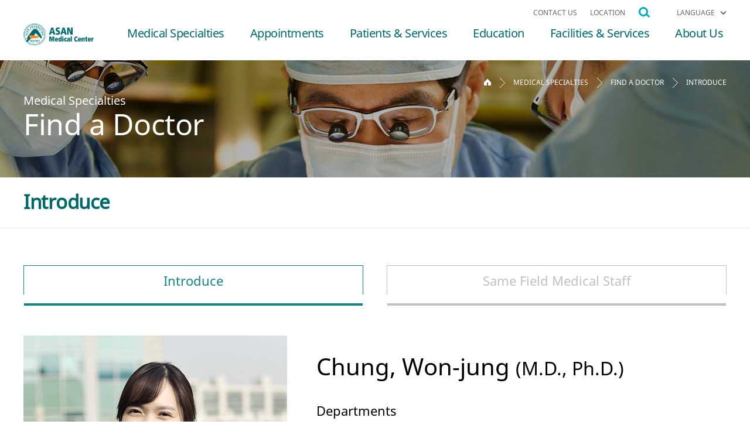

--- FILE ---
content_type: text/html; charset=UTF-8
request_url: https://eng.amc.seoul.kr/gb/lang/specialities/doctors/doctorsDetail.do?searchHpCd=D002&drEmpId=bEIvanQ0b291b1o1andBdkV6bGpndz09
body_size: 23704
content:
<!DOCTYPE html>
 <html lang="en">
<head>
	
	<meta charset="utf-8">
	<!--<meta name="viewport" content="width=device-width, initial-scale=1.0, maximum-scale=1.0, minimum-scale=1.0, user-scalable=no, target-densitydpi=device-dpi">-->
	<meta name="viewport" content="width=device-width, initial-scale=1, minimum-scale=1"/>
	<meta http-equiv="X-UA-Compatible" content="IE=Edge"/>
	<meta name="format-detection" content="telephone=no" />
	
	<!--=== FOR FACEBOOK ===-->
	<meta property="og:type" content="website" />
	<meta id="facebookTitle" property="og:title" content="" />
	<meta id="facebookUrl" property="og:url" content="" />
	<meta id="facebookImage" property="og:image" content="" />
	<!--=== //FOR FACEBOOK ===-->
	
	
	<link rel="stylesheet" type="text/css" href="/gb/css/lang/ui.layout.css" />
	<link rel="stylesheet" type="text/css" href="/gb/css/lang/font.css" />
	<link rel="stylesheet" type="text/css" href="/gb/css/lang/jquery.smartPop.css" />
	<link rel="stylesheet" type="text/css" href="/gb/css/lang/en/ui.layout.css" />
	<script type="text/javascript">
		var contextPath = '/gb';
		var currentLang = 'en';
		var httpScheme  = 'http';
		var httpPort    = '80';
		var useLangSession = false;
		var amcLabel =     'ASAN Medical Center';
		var engUrls = new Array();
		engUrls.push('/lang/specialities/');
engUrls.push('/lang/patients/realstory/');
engUrls.push('/lang/patients/faq/');
engUrls.push('/lang/education/');
engUrls.push('/lang/facilities/contents/hotel.do');
engUrls.push('/lang/mychart');
engUrls.push('/lang/tour/');
engUrls.push('/lang/agency/');
engUrls.push('/lang/about/');

		function showSearchLayer()
		{
			$('#totalSearchLayer').show();
		}
		
		function showLnbLayer()
		{
			$('#showGnbMob').show();
		}
	</script>
	
	<script type="text/javascript">
		$(document).ready(function() {
			$("#lnb_menu > img").click(function(e){
				$("#lnb_open").touchScrollMenu();
				fnAppointmentCountAjax();
			});
		});

		$(document).ready(function(){
			$("#wrap").css({ pointerEvents : "none" });
			setTimeout(function(){
				$("#wrap").css({ pointerEvents : "" });	
			}, 800);
		});
	</script>
	<script type="text/javascript" src="/gb/js/lang/jquery-1.11.3.min.js"></script>
	<script type="text/javascript" src="/gb/js/lang/jquery-ui.min.js"></script>
	<script type="text/javascript" src="/gb/js/lang/jquery.placeholder.min.js"></script>
	<script type="text/javascript" src="/gb/js/common.js"></script>
	<script type="text/javascript" src="/gb/js/lang/jquery.smartPop.js"></script>
	<script type="text/javascript" src="/gb/js/lang/URI.js"></script>
	<script type="text/javascript" src="/gb/js/lang/UI.asan.js"></script>
	<script type="text/javascript" src="/gb/js/lang/util.js"></script>
	<script type="text/javascript" src="/gb/js/lang/i18n/datepicker-en.js"></script>
	<script type="text/javascript" src="/gb/js/lang/moment/moment.min.js"></script>
	<link rel="stylesheet" type="text/css" href="/gb/css/lang/doctor.css" />
	<title>Find a doctor</title>
	<script type="text/javascript">
		var pageIndex = 1;
		var pageLastIndex = 1;
		var currentTabIndex = 1;
		var thesisCnt = 4;
		$(document).ready(function(){
			tapMove();//학력/학술활동show,hide탭

			$("#tabMoreBtn").click(function() {
				pageIndex++;
				goTab($("#tab"+currentTabIndex).find('a'));
			});

			$("#dissertationTap li").each(function() {
				$(this).click(function(){
					pageIndex = 1;
					goTab($(this).find('a'));
					$("#dissertationTap li").attr("class","");
					$(this).attr("class", "on");
				})

			});


		});

		function goTab(obj){
			var parent = $(obj).parent();
			currentTabIndex = $(parent).attr("id").substr(3,1);

			 $.ajax({
				url: "/gb/lang/specialities/doctors/doctorsDetailTabList.do",
				type: 'get',
				async: false,
				/* timeout: 5000, */
				data: {
					searchTab : currentTabIndex,
					pageIndex : pageIndex,
					drEmpId : 'D070291'
				},
				dataType : "json",
				success : function(data, textStatus, jqXHR) {

					$("#tabName").text($(obj).text());
					$("#listCnt").text(data.tabList.length);
					pageIndex = data.paginationInfo.currentPageNo;
					pageLastIndex = data.paginationInfo.lastPageNoOnPageList;

					var html = "";
					for(var i=0; i<data.tabList.length; i++){
						var list = data.tabList[i];
						var urlLink = list.urlLink;
						var subjEng = list.subjEng;
						var subjKor = list.subjKor;
						var paperId = list.paperId;
						var title = list.title;

						html += '<tr>';
						html += '	<td class="t_l">';
						html += '		<p>';

						switch(currentTabIndex){
						case "1" : //dissertation
							if(urlLink != "" && urlLink != null){
								html += '<a href="' + urlLink + '" target="_blank" alt="논문의 외부 링크입니다">';
								if(subjEng != "" && subjEng != null){
									html += subjEng;
								}else{
									html += subjKor;
								}
								html += '</a>';
							}else{
								if(subjEng != "" && subjEng != null){
									html += subjEng;
								}else{
									html += subjKor;
								}
							}
							break;
						case "2" : //poster
							html += '<a href="/gb/academy/poster/posterDetail.do?paperId=' + paperId + '" target="_blank" alt="의학포스터 새창으로 상세보기 입니다.">' + title + '</a>';
							break;
						case "3" : //book
							if(urlLink != "" && urlLink != null){
								html += '<a href="' + urlLink + '" target="_blank" alt="논문의 외부 링크입니다">';
								if(subjEng != "" && subjEng != null){
									html += subjEng;
								}else{
									html += subjKor;
								}
								html += '</a>';
							}else{
								if(subjEng != "" && subjEng != null){
									html += subjEng;
								}else{
									html += subjKor;
								}
							}
							break;
						}

						html += '		</p>';
						html += '	</td>';
						html += '</tr>';


					}

					$("#tabBody").html(html);

					if((pageIndex * 10) > thesisCnt){
						$("#tabMoreBtn").hide();
					}else{
						$("#tabMoreBtn").show();
					}

				},
				error : function(jqXHR, textStatus, errorThrown) {
					alert("오류가 발생했습니다.\n잠시 뒤에 다시 시도해주세요.");
				}
			});
		}

		function goTabInit(){
			//첫번째로 오는 탭을 찾기
			if($("#dissertationTap li").eq(0).exists()){
				goTab($("#dissertationTap li").eq(0).find('a'));
				$("#dissertationTap li").eq(0).attr("class", "on");
			}else{
				$("#tabMoreBtn").hide();
			}



		}

	</script>
</head>

<body >
<!-- #WRAP -->
<div id="wrap">
	<!-- #HEADER -->
	
<header id="header" class=""><!-- 스크롤:class="fixed"추가 -->
	<div class="area_1200">
		
		<!-- utill_menu -->
		<nav class="utill_menu">
			<ul>
				<li><a href="/gb/lang/facilities/contents/contact.do">CONTACT US</a></li>
				<li><a href="/gb/lang/about/contents/location.do">LOCATION</a></li>
				<li class="head_search" onclick="showSearchLayer();"><span></span></li>

				<li class="drop_lang"><!-- class="on"추가 -->
					<a class="btn_drop" href="#none">LANGUAGE</a>
					<nav class="lang_menu">
						<ul>
							<li><a href="http://www.amc.seoul.kr">Korean</a></li>
							<li><a href="http://chn.amc.seoul.kr/gb/lang/main.do">Chinese</a></li>
							<li><a href="http://ru.amc.seoul.kr/gb/lang/main.do">Russian</a></li>
							<li><a href="http://arab.amc.seoul.kr/gb/lang/main.do">Arabic</a></li>
							<li><a href="http://mn.amc.seoul.kr/gb/lang/main.do">Mongolian</a></li>
							<li><a href="http://jpn.amc.seoul.kr/gb/lang/main.do">Japanese</a></li>
						</ul>
					</nav>
				</li>
			</ul>
		</nav>
		<!--// utill_menu -->
	</div>

	<div id="totalSearchLayer" style="display: none;">
		<!-- 통합검색 -->
		<section class="search_wrap">
			<section class="find_keyword">
				<h1>What can we help you find?</h1>
				<!-- 검색어입력 -->
				<div class="input_keyword">
					<form action="/gb/lang/search.do">
					<label for="keword"><input type="text" name="searchKeyword" placeholder="SEARCH" /></label>
					<button type="button" class="btn_search" title="Search" onclick="$(this).closest('form').submit();"></button>
					</form>
				</div>
				<!--// 검색어입력 -->
				<div class="close_search"><a href="javascript:$('#totalSearchLayer').hide();">CLOSE</a></div>
			</section>
		</section>
		<!--// 통합검색 -->
	</div>

	<script type="text/javascript">
	$(document).ready(function() {
	});
	</script>
	
	<div class="area_1200">		
		<h1 class="h1_logo"><a href="/gb/lang/index.do"><img src="/gb/images/lang/common/logo.png" alt="Asan Medical Center" /></a></h1>
		<!-- #GNB -->
		<div class="gnb-wrapper">
			<ul id="gnb">
				<li class="gnb-item"> <a href="/gb/lang/specialities/departments.do" class="depth1">Medical Specialties</a>
					<div class="depth2-wrapper">
						<ul class="depth2-list">
							<li class="depth2-item"><a href="/gb/lang/specialities/departments.do" class="depth2">Department</a></li>
							<li class="depth2-item"><a href="/gb/lang/specialities/cancer.do?hpCd=D312" class="depth2">Cancer Institute</a></li>
							<li class="depth2-item"><a href="/gb/lang/specialities/heart.do" class="depth2">Heart Institute</a></li>
							<li class="depth2-item"><a href="/gb/lang/specialities/children.do" class="depth2">Children's Hospital</a></li>
							<li class="depth2-item"><a href="/gb/lang/specialities/centers.do" class="depth2">Specialized Centers</a></li>
							<li class="depth2-item"><a href="/gb/lang/specialities/doctors/list.do" class="depth2">Find a doctor</a></li>
						</ul>
					</div>
				</li>
				<li class="gnb-item"> <a href="#" class="depth1">Appointments</a>
					<div class="depth2-wrapper">
						<ul class="depth2-list">
							<li class="depth2-item"><a href="https://customer.vcb.amc.seoul.kr" target="_blank" class="depth2">Appointments</a></li>
						</ul>
					</div>
				</li>
				<li class="gnb-item"> <a href="#" class="depth1">Patients &amp; Services</a>
					<div class="depth2-wrapper">
						<ul class="depth2-list">
							<li class="depth2-item"><a href="/gb/lang/patients/contents/ourService.do" class="depth2">International Healthcare Services</a></li>
							<li class="depth2-item"><a href="/gb/lang/patients/contents/billing.do" class="depth2">Billing &amp; Insurance</a></li>
							<li class="depth2-item"><a href="/gb/lang/patients/contents/assistance.do" class="depth2">Language Assistance</a></li>
							<li class="depth2-item"><a href="/gb/lang/patients/realstory/langPatientsRealStoryList.do" class="depth2">Real Stories from Patients</a></li>
							<li class="depth2-item"><a href="/gb/lang/patients/faq/langPatientsFaqList.do" class="depth2">FAQ</a></li>
						</ul>
					</div>
				</li>
				<li class="gnb-item"> <a href="#" class="depth1">Education</a>
					<div class="depth2-wrapper">
						<ul class="depth2-list">
							<li class="depth2-item"><a href="/gb/lang/education/langEducationInfoScholar.do" class="depth2">Visiting Scholars</a></li>
							<li class="depth2-item"><a href="/gb/lang/education/langEducationInfoNurse.do" class="depth2">Nurse Observership</a></li>
							<li class="depth2-item"><a href="/gb/lang/education/langEducationAlumniList.do" class="depth2">Alumni Testimonials</a></li>
							<li class="depth2-item"><a href="/gb/lang/education/langEducationAlumniPage.do" class="depth2">Alumni Page</a></li>
						</ul>
					</div>
				</li>
				<li class="gnb-item"> <a href="#" class="depth1">Facilities &amp; Services</a>
					<div class="depth2-wrapper">
						<ul class="depth2-list">
							<li class="depth2-item"><a href="/gb/lang/facilities/contents/resting.do" class="depth2">Facilities</a></li>
							<li class="depth2-item"><a href="/gb/lang/tour/tourRequestRegistView.do" class="depth2">AMC Tour</a></li>
							<!--li class="depth2-item"><a href="/gb/lang/facilities/contents/hotel.do" class="depth2">Hotels &amp; Transportation</a></li-->
							<li class="depth2-item"><a href="/gb/lang/facilities/contents/contact.do" class="depth2">Contact Us</a></li>
						</ul>
					</div>
				</li>
				<li class="gnb-item"> <a href="#" class="depth1">About Us</a>
					<div class="depth2-wrapper">
						<ul class="depth2-list">
							<li class="depth2-item"><a href="/gb/lang/about/contents/introduction.do" class="depth2">AMC Introduction</a></li>
							<li class="depth2-item"><a href="/gb/lang/about/contents/message.do" class="depth2">Chairman’s Message</a></li>
							<li class="depth2-item"><a href="/gb/lang/about/contents/principle.do" class="depth2">Founding Principle</a></li>
							<li class="depth2-item"><a href="/gb/lang/about/contents/greetings.do" class="depth2">Greetings</a></li>
							<li class="depth2-item"><a href="/gb/lang/about/contents/vision.do" class="depth2">Mission &amp; Vision</a></li>
							<li class="depth2-item"><a href="/gb/lang/about/history/langAboutHistoryList.do" class="depth2">History</a></li>
							<li class="depth2-item"><a href="/gb/lang/about/news/langAboutNewsList.do" class="depth2">News &amp; Media</a></li>
							<li class="depth2-item"><a href="/gb/lang/about/contents/collaboration.do" class="depth2">International Collaboration</a></li>
							<li class="depth2-item"><a href="/gb/lang.about.contents.AGS.sp" class="depth2">Accreditation</a></li>
              <li class="depth2-item"><a href="http://amcpr.kr/jWqg" class="depth2">PRO/PROM</a></li>
						</ul>
					</div>
				</li>
			</ul>
			<button class="mobile-menu-btn" id="mobileMenuBtn">☰</button>
		</div>
		<!--// #GNB -->
	</div>
	
	<script type="text/javascript">
		// 모바일 메뉴 토글
			const mobileMenuBtn = document.getElementById('mobileMenuBtn');
			const gnb = document.getElementById('gnb');

			mobileMenuBtn.addEventListener('click', function() {
					gnb.classList.toggle('active');
			});

			// 모바일 환경에서 1뎁스 메뉴 클릭시 2뎁스 메뉴 토글
			if (window.innerWidth <= 768) {
					const depth1Links = document.querySelectorAll('.depth1');

					depth1Links.forEach(link => {
							link.addEventListener('click', function(e) {
									e.preventDefault();
									const parent = this.parentNode;
									const depth2Wrapper = parent.querySelector('.depth2-wrapper');

									// 다른 모든 2뎁스 메뉴 닫기
									document.querySelectorAll('.depth2-wrapper').forEach(item => {
											if (item !== depth2Wrapper) {
													item.classList.remove('active');
											}
									});

									// 현재 메뉴 토글
									depth2Wrapper.classList.toggle('active');
							});
					});
			}

			// 화면 크기가 변경될 때 모바일 메뉴 동작 설정
			window.addEventListener('resize', function() {
					if (window.innerWidth > 768) {
							// PC 환경
							const depth1Links = document.querySelectorAll('.depth1');
							depth1Links.forEach(link => {
									link.removeEventListener('click', function() {});
							});
					} else {
							// 모바일 환경
							const depth1Links = document.querySelectorAll('.depth1');
							depth1Links.forEach(link => {
									link.addEventListener('click', function(e) {
											e.preventDefault();
											const parent = this.parentNode;
											const depth2Wrapper = parent.querySelector('.depth2-wrapper');
											depth2Wrapper.classList.toggle('active');
									});
							});
					}
			});
	</script>
	
</header>
	<!--// #HEADER -->

	<!-- #CONTAINER -->
	<div id="container">
		<!-- sub_title,location -->
		<section class="title_wrap">
			<!-- visual_title -->
			<figure class="visual"><img src="/gb/images/lang/doctors/bg_title.jpg" alt="" /></figure>
			<article class="sub_title area_1200">
				<h1 class="h1_depth1">Medical Specialties</h1>
				<h2 class="h2_depth2">Find a Doctor</h2>
			</article>
			<!--// visual_title -->

			<!-- location -->
			<section class="location">
				<ol>
					<li class="home"><a href="/gb/lang/index.do"><strong class="blind">Home</strong></a></li>
					<li><a href="/gb/lang/specialities/illness.do">Medical Specialties</a></li>
					<li><a href="/gb/lang/specialities/doctors/list.do">Find a Doctor</a></li>
					<li><a href="#">Introduce</a></li>
				</ol>
			</section>
			<!--// location -->
		</section>
		<!--// sub_title,location -->

		<!-- #CONTENTS -->
		<div id="contents"><!-- sns_print -->
<section class="sns_wrap">
  <div class="area_1200"></div>
</section>
			<!-- Doctors-상세1-intro -->
			<section class="find_doctor">
				<!-- 타이틀 -->
				<section class="menu_title">
					<div class="area_1200">
						<article class="depth3_tit">
							<h1>Introduce</h1>
						</article>
					</div>
				</section>
				<!--// 타이틀 -->

				<!-- 메뉴이동탭 -->
				<section class="tap_style1">
					<nav class="tap_area unit_2ea">
						<ul>
							<li class="on"><a href="/gb/lang/specialities/doctors/doctorsDetail.do?searchHpCd=D002&drEmpId=bEIvanQ0b291b1o1andBdkV6bGpndz09">Introduce</a></li>
							<li class=""><a href="/gb/lang/specialities/doctors/doctorsSameStaffList.do?hpCd=D002&drEmpId=bEIvanQ0b291b1o1andBdkV6bGpndz09">Same Field Medical Staff</a></li>
						</ul>
					</nav>
				</section>
				<!--// 메뉴이동탭 -->

				<!-- 의료진상세소개 -->
				<section class="doctor_detail">
					<!-- 간단소개 -->
					<article class="simple_intro area_1200">
						<figure class="photo">
							
								<img src="/gb/file/imageView.do?fileId=F000000027715" alt="Chung, Won-jung" width="181px" height="225px" onerror="this.src='/gb/images/default/staff_default.jpg'" />
							
						</figure>
						<section class="txt_intro">
							<p class="name">Chung, Won-jung&nbsp;<span>(M.D., Ph.D.)</span></p>
							<section class="part">
								<dl>
									<dt>Departments</dt>
									<dd>
										Health Medicine, Health Screening and Promotion Center
									</dd>
								</dl>
								
									<dl>
										<dt>Specialty</dt>
										<dd>Neuroradiology, Head & Neck Radiology</dd>
									</dl>
								
							</section>
							<article class="btn_wrap go_menu">
								<div class="btn_set">

									
												<a href="/gb/lang/specialities/departments.do?hpCd=D002" class="bdc_13-h_40-w_190">DEPARTMENT INFO</a>
											
								</div>
							</article>
						</section>
					</article>
					<!--// 간단소개 -->

					<!-- 활동소개 -->
					<section class="active">
						<section class="tap_style2">
							<nav class="tap_area">
								<ul>
									<li class="on"><a href="#none" class="mov_tap"><span>Education / Experiences</span></a></li>
									<li class=""><a href="#none" onclick="goTabInit();" class="mov_tap"><span>Dissertation</span></a></li>
								</ul>
							</nav>
						</section>
						<section class="tap_contents area_1200">
							<!-- 탭1:학력/경력 -->
							<section class="tap_ex">
								<article class="ex_list4">
									<dl>
										<dt>Education</dt>
										<dd>
											<ul class="list_style4">
												
													<li>Master of Medicine : University of Ulsan</li>
												
											</ul>
										</dd>
									</dl>
									<dl>
										<dt>Major<br />Professional<br />Experiences</dt>
										<dd>
											<ul class="list_style4">
												
													<li>Professor in Health Medicine, UUCM AMC</li>
												
													<li>Fellowship in Radiology, UUCM AMC</li>
												
													<li>Residency in Radiology, UUCM AMC</li>
												
											</ul>
										</dd>
									</dl>
								</article>
							</section>
							<!--// 탭1:학력/경력 -->

							<!-- 탭2:학술활동 -->
							<section class="tap_ex career" style="display:none;">
								<!-- sorting탭 -->
								<section class="tap_style3">
									<nav class="tap_area">
										<ul id="dissertationTap">
											<li id="tab1" ><a href="javascript:void(0);" >Dissertation</a></li>
										</ul>
									</nav>
								</section>
								<!--// sorting탭 -->

								<section class="board_style1">
									<!-- sort-title -->
									<section class="sort_value">
										<dl>
											<dt id="tabName"></dt><!-- sorting탭 텍스트 들어감 -->
											<dd id="listCnt"></dd><!-- 게시글갯수 -->
										</dl>
									</section>
									<!--// sort-title -->

									<!-- 탭관련게시판 -->
									<article class="table_board">
										<table>
											<caption>Academic Activities</caption>
											<colgroup>
												<col style="width:100%;" />
											</colgroup>
											<tbody id="tabBody">
											</tbody>
										</table>

										<!-- 더보기 -->
										<div class="btn_wrap add_wrap">
											<div class="btn_add">
												<button type="button" id="tabMoreBtn" title="More"></button>
											</div>
										</div>
										<!--// 더보기 -->
									</article>
									<!--// 탭관련게시판 -->
								</section>
							</section>
							<!--// 탭2:학술활동 -->
						</section>
					</section>
					<!--// 활동소개 -->
				</section>
				<!--// 의료진상세소개 -->
			</section>
			<!--// Doctors-상세1-intro -->
		</div>
		<!--// #CONTENTS -->
	</div>
	<!--// #CONTAINER -->

	<!-- #FOOTER -->
	<!-- Analytics -->
<script type="text/javascript">
	$(document).ready(function() {
		$("#facebookTitle").attr("content", document.title);
		$("#facebookUrl").attr("content", document.URL);
		$("#facebookImage").attr("content", document.location.origin + "/gb" + "/images/common/logo.png");
	});
    (function(i,s,o,g,r,a,m){i['GoogleAnalyticsObject']=r;i[r]=i[r]||function(){
            (i[r].q=i[r].q||[]).push(arguments)},i[r].l=1*new Date();a=s.createElement(o),
        m=s.getElementsByTagName(o)[0];a.async=1;a.src=g;m.parentNode.insertBefore(a,m)
    })(window,document,'script','//www.google-analytics.com/analytics.js','ga');
    
			ga('create', 'UA-104660202-1', 'auto');
		
    ga('send', 'pageview');
</script>
<!-- // Analytics -->

<footer id="footer">
	<section class="info_asan">
		<div class="area_1200">
			<section class="link">
				<a href="/gb/lang.etc.privacy.privacy.sp" style="color:#f68b1f">PRIVACY POLICY</a>
				<a href="/gb/lang/about/contents/introduction.do">AMC INTRODUCTION</a> 
				<a href="/gb/lang/patients/contents/assistance.do">LANGUAGE ASSISTANCE</a> 
			</section>
			<section class="etc_info">
				<section class="copy">
					<p>88, OLYMPIC-RO 43-GIL, SONGPA-GU, SEOUL 05505, KOREA</p>
					<p>Copyright 2017 ASAN MEDICAL CENTER. All Rights Reserved.</p>
				</section>
				<section class="family">
					<select title="Family site" onChange="if(this.value != '') window.open(this.value)">
						<option value="">Family Site</option>
						<option value="http://www.asanfoundation.or.kr/af/eng/main.do" target="_blank">ASAN Foundation</option>
						<option value="https://ails.amc.seoul.kr/ails/en/main/main.do" target="_blank">ASAN Institute of Life Sciences</option>
						<option value="http://www.medulsan.ac.kr/" target="_blank">University Of Ulsan College Of Medicine</option>
					</select>
				</section>
			</section>
		</div>
	</section>
	<a href="#" class="go_top">TOP</a>
</footer>
	<!--// #FOOTER -->
</div>
<!--// #WRAP -->
</body>
</html>


--- FILE ---
content_type: text/css
request_url: https://eng.amc.seoul.kr/gb/css/lang/ui.layout.css
body_size: 129404
content:
@charset "utf-8";

/****************************************************************
	Layout
*****************************************************************/

/* Reset */
html,body,div,span,object,iframe,h1,h2,h3,h4,h5,h6,p,blockquote,pre,
a,abbr,address,big,cite,code,del,dfn,em,img,ins,q,s,samp,small,strike,strong,sub,sup,tt,var,
b,u,i,dl,dt,dd,ol,ul,li,fieldset,form,label,legend,table,caption,tbody,tfoot,thead,tr,th,td,button,textarea,input,figure,select {font-smoothing:antialiased; border:0 none; line-height:100%; margin:0; padding:0;}
body,input,button,textarea,select {-webkit-text-size-adjust:none;}
table {width:100%; border-collapse:collapse;}
th,td {overflow:hidden;box-sizing:border-box;}
p,label,span,strong,i,em,a,textarea,input,select {color:inherit; line-height:inherit;}
label,button {cursor:pointer;}
address,caption,cite,code,dfn,em,strong,th,var {font-style:normal;}
ul,li,ol {list-style-type:none;}
hr {display:none;}
legend {position:absolute; z-index:-1; height:0; overflow:hidden; visibility:hidden; font-size:0; line-height:0;}
caption {z-index:-1; height:0; overflow:hidden; visibility:hidden; font-size:0; line-height:0;}
img {font-size:0; line-height:0;}
a {text-decoration:none;}
a:focus {outline:none;}
button:focus {outline:none;}
body {-webkit-font-smoothing:antialiased; -moz-osx-font-smoothing:grayscale;}

.blind {overflow:hidden; font-size:0; line-height:0; position:absolute; height:0; width:0;}/* blind */

/* skip */
#skipnavi {position:fixed; left:0; top:0; width:100%; z-index:900;}
#skipnavi a {position:absolute; left:0; top:-9999px; display:block; width:100%; height:30px; color:#fff; font-size:13px; font-weight:bold; line-height:30px; text-align:center; background:#000;}
#skipnavi a:focus,#skipnavi a:active {top:0;}
#skipnavi a:hover {text-decoration:underline;}

/* placeholder */
.placeholder {color:#62666b;}
input:-ms-input-placeholder {color:#62666b; font-family:"NS","NotoKR",sans-serif; font-size:12px; line-height:1.438em;}
input::-webkit-input-placeholder {color:#62666b; font-family:"NS","NotoKR",sans-serif; font-size:12px; line-height:1.438em;}
input::-moz-placeholder {color:#62666b; font-family:"NS","NotoKR",sans-serif; font-size:12px; line-height:1.438em; opacity:0.6;}
input:-o-placeholder {color:#62666b; font-family:"NS","NotoKR",sans-serif; font-size:12px; line-height:1.438em;}

textarea:-ms-input-placeholder {color:#62666b; font-family:"NS","NotoKR",sans-serif;font-size:12px; line-height:1.438em;}
textarea::-webkit-input-placeholder {color:#62666b; font-family:"NS","NotoKR",sans-serif;font-size:12px; line-height:1.438em;}
textarea::-moz-placeholder {color:#62666b; font-family:"NS","NotoKR",sans-serif; font-size:12px; line-height:1.438em; opacity:0.6;}
textarea:-o-placeholder {color:#62666b; font-family:"NS","NotoKR",sans-serif; font-size:12px; line-height:1.438em;}

/* margin setting */
[class*="mt_5"] {margin-top:5px !important;}
[class*="mt_10"] {margin-top:10px !important;}
[class*="mt_15"] {margin-top:15px !important;}
[class*="mt_20"] {margin-top:20px !important;}
[class*="mt_25"] {margin-top:25px !important;}
[class*="mt_30"] {margin-top:30px !important;}
[class*="mt_40"] {margin-top:40px !important;}
[class*="mt_45"] {margin-top:45px !important;}
[class*="mt_50"] {margin-top:50px !important;}
[class*="mt_55"] {margin-top:55px !important;}
[class*="mt_60"] {margin-top:60px !important;}
[class*="mr_5"] {margin-right:5px !important;}
[class*="mr_10"] {margin-right:10px !important;}
[class*="mr_15"] {margin-right:15px !important;}
[class*="mr_20"] {margin-right:20px !important;}
[class*="mr_25"] {margin-right:25px !important;}
[class*="mr_30"] {margin-right:30px !important;}
[class*="mr_40"] {margin-right:40px !important;}
[class*="mb_5"] {margin-bottom:5px !important;}
[class*="mb_10"] {margin-bottom:10px !important;}
[class*="mb_15"] {margin-bottom:15px !important;}
[class*="mb_20"] {margin-bottom:20px !important;}
[class*="mb_25"] {margin-bottom:25px !important;}
[class*="mb_30"] {margin-bottom:30px !important;}
[class*="mb_40"] {margin-bottom:40px !important;}
[class*="mb_50"] {margin-bottom:50px !important;}
[class*="mb_55"] {margin-bottom:55px !important;}
[class*="mb_60"] {margin-bottom:60px !important;}
[class*="ml_5"] {margin-left:5px !important;}
[class*="ml_10"] {margin-left:10px !important;}
[class*="ml_15"] {margin-left:15px !important;}
[class*="ml_20"] {margin-left:20px !important;}
[class*="ml_25"] {margin-left:25px !important;}
[class*="ml_30"] {margin-left:30px !important;}
[class*="ml_35"] {margin-left:35px !important;}
[class*="ml_40"] {margin-left:40px !important;}

/* padding setting */
[class*="pd_10"] {padding:10px;}
[class*="pd_20"] {padding:20px;}
[class*="pd_30"] {padding:30px;}
[class*="pd_40"] {padding:40px;}
[class*="pd_50"] {padding:50px;}
[class*="pt_5"] {padding-top:5px !important;}
[class*="pt_10"] {padding-top:10px !important;}
[class*="pt_15"] {padding-top:15px !important;}
[class*="pt_20"] {padding-top:20px !important;}
[class*="pt_25"] {padding-top:25px !important;}
[class*="pt_30"] {padding-top:30px !important;}
[class*="pt_40"] {padding-top:40px !important;}
[class*="pt_45"] {padding-top:45px !important;}
[class*="pt_50"] {padding-top:50px !important;}
[class*="pt_55"] {padding-top:55px !important;}
[class*="pt_60"] {padding-top:60px !important;}
[class*="pr_5"] {padding-right:5px !important;}
[class*="pr_10"] {padding-right:10px !important;}
[class*="pr_15"] {padding-right:15px !important;}
[class*="pr_20"] {padding-right:20px !important;}
[class*="pr_25"] {padding-right:25px !important;}
[class*="pr_30"] {padding-right:30px !important;}
[class*="pr_40"] {padding-right:40px !important;}
[class*="pb_5"] {padding-bottom:5px !important;}
[class*="pb_10"] {padding-bottom:10px !important;}
[class*="pb_15"] {padding-bottom:15px !important;}
[class*="pb_20"] {padding-bottom:20px !important;}
[class*="pb_25"] {padding-bottom:25px !important;}
[class*="pb_30"] {padding-bottom:30px !important;}
[class*="pb_40"] {padding-bottom:40px !important;}
[class*="pb_50"] {padding-bottom:50px !important;}
[class*="pb_55"] {padding-bottom:55px !important;}
[class*="pb_60"] {padding-bottom:60px !important;}
[class*="pl_5"] {padding-left:5px !important;}
[class*="pl_10"] {padding-left:10px !important;}
[class*="pl_15"] {padding-left:15px !important;}
[class*="pl_20"] {padding-left:20px !important;}
[class*="pl_25"] {padding-left:25px !important;}
[class*="pl_30"] {padding-left:30px !important;}
[class*="pl_35"] {padding-left:35px !important;}
[class*="pl_40"] {padding-left:40px !important;}

/* LAYOUT */
#wrap {min-width:1199px;}
.area_1280 {margin:0 auto; width:1280px;}
.area_1200 {margin:0 auto; width:1200px; position: relative;}
.wd_full {width:100%;}
.box_fff {background-color:#fff; overflow:hidden; border:1px solid #e7e7e7; padding:30px;}
.bg_f7 {background-color:#f7f8fb;}
.bg_eee {background-color:#eee;}
.bg_73 {background-color:#73cbc6;}
.bg_73 * {color:#117273; font-size:14px; line-height:1.857em;}
.float_l {float:left !important;}
.float_r {float:right !important;}
.t_l {text-align:left !important;}
td.t_l {padding-left:20px;}
.t_r {text-align:right !important;}
.t_c {text-align:center !important;}
.fc_point {color:#f68b1f !important;}
.fc_point:before {background-color:#f68b1f !important;}
.fc_000 {color:#000 !important;}
.fc_333 {color:#333 !important;}
.fc_666 {color:#666 !important;}
.fc_006869 {color:#006869 !important;}
.fs_12 {font-size:12px !important;}
.fs_14 {font-size:14px !important;}
.fs_16 {font-size:16px !important;}
.fs_22 {font-size:22px !important;}
.bullet_p {color:#666; font-size:14px; line-height:24px; position:relative; padding-left:10px;}
.bullet_p + .bullet_p {margin-top:5px;}
.bullet_p:before {background-color:#666; content:""; border-radius:100%; position:absolute; left:0; top:9px; height:4px; width:4px;}
.star_p {color:#666; font-size:16px; position:relative; padding-left:14px;}
.star_p:before {content:"*"; color:inherit; font-size:14px; position:absolute; left:0; top:0;}
.only_m {display:none;}
.copy_reserve {color:#666; font-size:14px; line-height:1.429em; position:relative; margin-bottom:38px; padding-left:40px;}
.copy_reserve:before {background:url(../../images/lang/common/icon_appointment.png) no-repeat 0 0; content:""; position:absolute; left:20px; top:3px; height:11px; width:14px;}

/* HEADER */
#header {background-color: #fff; position:fixed; left:0; top:0; transition-duration:0.4s; -webkit-transition-duration:0.4s; height:103px; width:100%; z-index:999;}
#header .h1_logo {float:left; position:relative; transition-duration:0.3s; -webkit-transition-duration:0.3s; margin-top:40px; z-index:1;}
#header .h1_logo img {width:120px;}

#header .utill_menu {float:right; margin-top:12px; transition-duration:0.5s; -webkit-transition-duration:0.5s; z-index: 10000000000; position: relative;}
#header .utill_menu > ul > li {float:left;}
#header .utill_menu > ul > li + li {margin-left:22px;}
#header .utill_menu > ul > li a {display:inline-block; color:#666; font-size:12px; position:relative; transition-duration:0.3s; -webkit-transition-duration:0.3s;}
#header .utill_menu > ul > li a:after {background-color:#fff; content:""; position:absolute; right:0; left:0; bottom:-5px; transition-duration:0.5s; -webkit-transition-duration:0.5s; margin:0 auto; height:1px; width:0;}
#header .utill_menu > ul > li a:hover {color:#f68b1f;}
#header .utill_menu > ul > li a:hover:after {background-color:#f68b1f; width:100%;}

#header .utill_menu .drop_lang {position:relative; margin-left:46px; padding-right:20px;}
#header .utill_menu .drop_lang:before,
#header .utill_menu .drop_lang:after {background-color:#666; content:""; position:absolute; top:9px; transition-duration:0.3s; -webkit-transition-duration:0.3s; height:2px; width:7px;}
#header .utill_menu .drop_lang:before {right:4px; transform:rotate(45deg); -webkit-transform:rotate(45deg);}
#header .utill_menu .drop_lang:after {right:0; transform:rotate(-45deg); -webkit-transform:rotate(-45deg);}
#header .utill_menu .drop_lang > a {transition-duration:0.3s; -webkit-transition-duration:0.3s;}

#header .utill_menu .drop_lang:hover:before,
#header .utill_menu .drop_lang:hover:after {background-color:#f68b1f;}
#header .utill_menu .drop_lang:hover:before {right:4px; transform:rotate(-45deg); -webkit-transform:rotate(-45deg);}
#header .utill_menu .drop_lang:hover:after {right:0; transform:rotate(45deg); -webkit-transform:rotate(45deg);}
#header .utill_menu .drop_lang:hover > a {color:#f68b1f;}

#header .utill_menu .drop_lang.on:before,
#header .utill_menu .drop_lang.on:after {background-color:#f68b1f;}
#header .utill_menu .drop_lang.on:before {right:4px; transform:rotate(-45deg); -webkit-transform:rotate(-45deg);}
#header .utill_menu .drop_lang.on:after {right:0; transform:rotate(45deg); -webkit-transform:rotate(45deg);}
#header .utill_menu .drop_lang.on > a {color:#f68b1f;}
#header .utill_menu .drop_lang.on > a:after {background-color:#f68b1f; width:100%;}

#header .head_search {}
#header .head_search span {background:url(../../images/lang/common/btn_head_search.png) no-repeat 0 0; display:block; cursor:pointer; height:20px; width:20px;}

#header .search_wrap {background-color:#fff; overflow:hidden; box-sizing:border-box; position:absolute; left:0; top:103px; padding-top:0; padding-bottom:0; height:0; width:100%;}
#header .search_wrap .find_keyword {display:none;}
#header .search_wrap .close_search {background-color:#006869; position:absolute; right:0; left:0; bottom:0; margin:0 auto; height:25px; width:75px;}
#header .search_wrap .close_search a {display:block; box-sizing:border-box; color:#fff; font-size:12px; line-height:25px; position:relative; padding-left:9px; height:25px;}
#header .search_wrap .close_search a:before,
#header .search_wrap .close_search a:after {background-color:#fff; content:""; position:absolute; top:50%; transition-duration:0.3s; margin-top:-2px; height:1px; width:7px;}
#header .search_wrap .close_search a:before {transform:rotate(-45deg); right:13px;}
#header .search_wrap .close_search a:after {transform:rotate(45deg); right:8px;}
#header .search_wrap .close_search a:hover:before {transform:rotate(45deg);}
#header .search_wrap .close_search a:hover:after {transform:rotate(-45deg);}

#wrap.s_open #header {height:326px;}
#wrap.s_open #header .search_wrap {border-top:1px solid #e7e7e7; padding-top:39px; padding-bottom:84px; height:236px; z-index:999;}
#wrap.s_open #header .search_wrap .find_keyword {display:block;}
#wrap.s_open #container {padding-top:326px;}

#header .drop_lang .lang_menu {display:none; background-color:#343434; position:absolute; right:0; top:25px; width:106px; z-index:1000;}
#header .drop_lang .lang_menu ul {overflow:hidden; padding:9px 0 15px 15px;}
#header .drop_lang .lang_menu li {line-height:1em;}
#header .drop_lang .lang_menu li + li {margin-top:14px;}
#header .drop_lang .lang_menu a {color:#fff; font-size:12px; line-height:1em; transition-duration:0.3s; -webkit-transition-duration:0.3s;}
#header .drop_lang .lang_menu a:hover {color:#f68b1f;}

#header.fixed {border-top:1px solid #e5e5e5; border-bottom:1px solid #e5e5e5; height:48px;}
#header.fixed > .area_1280 {height:48px;}
#header.fixed .h1_logo {transform:scale(0.65); -webkit-transform:scale(0.65); margin-top:5px;}
#header.fixed .gnb {transform:scale(0.65); -webkit-transform:scale(0.65); margin-top:-20px;}
#header.fixed .utill_menu {margin-top:-100%;}
#header.fixed .depth2-wrapper {top: 30px !important;}

.container {max-width: 1200px; margin: 0 auto; padding: 0 20px;}
#header .h1_logo {float:left; position:relative; transition-duration:0.3s; -webkit-transition-duration:0.3s; margin-top:40px; z-index:1;}
#header .h1_logo img {width:120px;}
#header .gnb-wrapper {display: flex; height: 70px; position: relative; width:100%; z-index: 999;}

/* GNB */
#gnb {display: flex; position: absolute; left: 155px; top: -33px; transition-duration: 0.3s; -webkit-transition-duration: 0.3s; width: 100%;}
#gnb .gnb-item {position: relative; float:left; list-style: none;}
#gnb .gnb-item + #gnb-item {margin-left:0;}
*|#gnb .gnb-item + #gnb-item {margin-left:0;}/* windows-safari css hack */
#gnb .gnb-item .depth1 {display: block; color: #006869; font-size: 20px; letter-spacing: -0.5px; position: relative; transition-duration: 0.3s; -webkit-transition-duration: 0.3s; height: 48px; text-align: center; padding:0 22px;}
#gnb .gnb-item .depth1:hover {color: #f68b1f;}
#gnb .gnb-item:last-child {padding-right: 25px !important;}

.depth2-wrapper {position: absolute; top: 55px;	right: 0; width: 100%; background-color: #fff;	box-shadow: 0 5px 10px rgba(0, 0, 0, 0.1); opacity: 0; visibility: hidden; transform: translateY(10px);	transition: all 0.3s;}
.gnb-item:hover .depth2-wrapper {opacity: 1; visibility: visible;	transform: translateY(0);}
.depth2-list {list-style: none;	padding: 10px 0 20px;}
.depth2-item {padding: 0;}
.depth2 {display: block; padding: 8px 15px; text-decoration: none; color: #666;	transition: all 0.3s;	font-size: 14px; letter-spacing: -0.5px; word-wrap: break-word;}
.depth2:hover {background-color: #f5f5f5;	color: #f68b1f;}
.mobile-menu-btn {display: none; background: none; border: none; font-size: 24px;	cursor: pointer; color: #333;}

/* CONTAINER-CONTENTS */
#container {position:relative; transition-duration:0.3s; -webkit-transition-duration:0.3s; padding-top:103px; padding-bottom:150px;}
#contents {position:relative; padding-top:150px;}
.sub_cont {overflow:hidden;}
.sub_cont p {color:#666; font-size:16px; line-height:1.625em;}
.sub_cont + .sub_cont {margin-top:87px;}

/* sns_print */
#contents .sns_wrap {overflow:hidden; position:absolute; left:0; top:87px; text-align:right; margin:0 auto; padding-top:20px; height:34px; width:100%;}
#contents .sns_wrap a {display:inline-block; border:1px solid #d3d3d3; border-radius:100%; position:relative; height:32px; width:32px;}
#contents .sns_wrap a + a {margin-left:11px;}
#contents .sns_wrap a:before {content:""; border:1px solid rgba(0,0,0,0); border-radius:100%; position:absolute; left:-1px; top:-1px; height:100%; width:100%; z-index:1;}
#contents .sns_wrap a:hover:before {border-top-color:#f68b1f; border-right-color:#f68b1f; border-bottom-color:#f68b1f; border-left-color:#f68b1f; transition:border-top-color 0.15s linear, border-right-color 0.15s linear 0.1s, border-bottom-color 0.15s linear 0.2s, border-left-color 0.15s linear 0.25s;}

/* FOOTER */
#footer {position:relative; width:100%;}
#footer .contact {background-color:#f1f1f1; height:80px; width:100%;}
#footer .contact .area_1200 {overflow:hidden; padding-top:23px; padding-bottom:23px;}
#footer .contact h1 {float:left; color:#333; font-size:22px; font-weight:normal; line-height:34px; height:34px; width:400px;}
#footer .contact .call {float:left; text-align:center; position:relative; width:400px;}
#footer .contact .call:before {background-color:#c7c7c7; content:""; position:absolute; left:0; top:0; height:38px; width:1px;}
#footer .contact .call a {background:url(../../images/lang/common/icon_mobile.png) no-repeat 0 7px; display:inline-block; color:#333; font-size:18px; line-height:34px; padding-left:40px; height:34px;}

#footer .contact .email {float:left; line-height:34px; text-align:center; position:relative; height:40px; width:400px;}
#footer .contact .email:before {background-color:#c7c7c7; content:""; position:absolute; left:0; top:0; height:38px; width:1px;}
#footer .contact .email a {background:url(../../images/lang/common/icon_email.png) no-repeat 0 7px; display:inline-block; color:#333; font-size:18px; line-height:34px; padding-left:40px; height:34px;}

#footer .info_asan {background-color:#7e8389; height:250px; width:100%;}
#footer .info_asan .brochure {overflow:hidden; border-bottom:1px solid #989ca1; margin-bottom:40px; padding-top:35px; padding-bottom:36px;}
#footer .info_asan .brochure * {color:#fff;}
#footer .info_asan .brochure .title {float:left; margin-right:80px;}
#footer .info_asan .brochure .title h1 {font-size:24px; font-weight:normal; line-height:1.167em;}
#footer .info_asan .brochure .down_load {background:url(../../images/lang/common/icon_file.png) no-repeat 0 50%; float:left; padding-left:50px; height:48px;/* min-width:168px; max-width:190px;*/}
#footer .info_asan .brochure .down_load + .down_load {margin-left:70px;}
#footer .info_asan .brochure .down_load a {display:inline-block; font-size:16px; line-height:1.5em;}

#footer .link {overflow:hidden; position:relative; margin-bottom:25px; height:36px; padding-top:35px; border-bottom: 1px solid #989ca1;}
#footer .link > a {float:left; color:#fff; font-size:12px;}
#footer .link > a + a {margin-left:27px;}
#footer .link .foot_sns {float:right; margin-top:4px;}
#footer .link .foot_sns a {display:inline-block; position:relative; height:32px; width:32px; z-index:1;}
#footer .link .foot_sns a + a {margin-left:10px;}
#footer .link .foot_sns a:before {background-color:#fff; content:""; border-radius:100%; opacity:0.1; position:absolute; left:0; top:0; transition-duration:0.5s; -webkit-transition-duration:0.5s; height:100%; width:100%;}
#footer .link .foot_sns a:after {background-repeat:no-repeat; background-position:0 0; content:""; position:absolute; left:0; top:0; height:100%; width:100%; z-index:1;}
#footer .link .foot_sns a.twtr:after {background-image:url(../../images/lang/common/icon_ytb_02.png);}
#footer .link .foot_sns a.fb:after {background-image:url(../../images/lang/common/icon_fb_02.png);}
#footer .link .foot_sns a.insta:after {background-image:url(../../images/lang/common/icon_ist_02.png);}
#footer .link .foot_sns a.linked:after {background-image:url(../../images/lang/common/icon_in_02.png);}

#footer .link .foot_sns a:hover:before {opacity:1;}
#footer .link .foot_sns a.twtr:hover:after {background-image:url(../../images/lang/common/icon_ytb_01.png);}
#footer .link .foot_sns a.fb:hover:after {background-image:url(../../images/lang/common/icon_fb_01.png);}
#footer .link .foot_sns a.insta:hover:after {background-image:url(../../images/lang/common/icon_ist_01.png);}
#footer .link .foot_sns a.linked:hover:after {background-image:url(../../images/lang/common/icon_in_01.png);}

#footer .etc_info {overflow:hidden; position:relative;}
#footer .etc_info .copy {background:url(../../images/lang/common/logo_footer.png) no-repeat 0 0; float:left; padding-left:190px; height:49px;}
#footer .etc_info .copy p {display:inline-block; color:#fff; font-size:12px; margin-top:26px;}
#footer .etc_info .family {float:right; margin-top:7px;}
#footer .etc_info .family select {background:url(../../images/lang/common/arrow_wh_5x3.png) no-repeat 95% 50%; /* 화살표 모양의 이미지 */ background-color:#7e8389; border:1px solid #bfc1c4; color:#fff; height:32px; width:300px;}
#footer .etc_info .family select option {background-color:#7e8389;}

#footer .go_top {display:none; color:#333; font-size:14px; text-align:center; position:fixed; right:120px; bottom:60px; padding-top:28px; width:30px;}
#footer .go_top:before {background-color:#4c4c4c; content:""; border-radius:100%; position:absolute; left:50%; top:0; transition-duration:0.4s; -webkit-transition-duration:0.4s; margin-left:-12px; height:23px; width:23px;}
#footer .go_top:after {background:url(../../images/lang/common/arrow_wh_11x7.png) no-repeat 0 0; content:""; position:absolute; left:50%; top:7px; transition-duration:0.2s; -webkit-transition-duration:0.2s; transition-delay:0.1s; -webkit-transition-delay:0.1s; margin-left:-6px; height:7px; width:11px;}

#footer .go_top:hover {color:#f68b1f;}
#footer .go_top:hover:before {background-color:#f68b1f;}
#footer .go_top:hover:after {top:5px;}

/* BUTTON styling */
.btn_wrap {overflow:hidden; text-align:center;}
.btn_wrap .btn_set {display:inline-block; overflow:hidden;}
.btn_wrap .btn_set > * {display:block; overflow:hidden; float:left; text-align:center; transition-duration:0.3s; -webkit-transition-duration:0.3s;}
.btn_wrap .btn_set > * + * {margin-left:10px;}
.btn_wrap .btn_set [class*="bdc_a6"] {background-color:#fff; border:1px solid #a6d8d8; color:#006869;}
.btn_wrap .btn_set [class*="bdc_a6"]:hover {background-color:#f68b1f; border:1px solid #f68b1f; color:#fff;}
.btn_wrap .btn_set [class*="bdc_ac"] {background-color:#fff; border:1px solid #acdbdb; color:#006869;}
.btn_wrap .btn_set [class*="bdc_ac"]:hover {background-color:#f68b1f; border:1px solid #f68b1f; color:#fff;}
.btn_wrap .btn_set [class*="bdc_df"] {background-color:#dfdfdf; border:1px solid #dfdfdf; color:#2d2d2d;}
.btn_wrap .btn_set [class*="bdc_df"]:hover {background-color:#f68b1f; border:1px solid #f68b1f; color:#fff;}
.btn_wrap .btn_set [class*="bdc_006"] {background-color:#006869; border:1px solid #006869; color:#fff;}
.btn_wrap .btn_set [class*="bdc_006"]:hover {background-color:#f68b1f; border:1px solid #fff;}
.btn_wrap .btn_set [class*="bdc_11"] {background-color:#117273; border:1px solid #117273; color:#fff;}
.btn_wrap .btn_set [class*="bdc_11"]:hover {background-color:#f68b1f; border:1px solid #f68b1f;}
.btn_wrap .btn_set [class*="bdc_2d"] {background-color:#fff; border:1px solid #2d2d2d; color:#2d2d2d;}
.btn_wrap .btn_set [class*="bdc_2d"]:hover {background-color:#f68b1f; border:1px solid #f68b1f; color:#fff;}
.btn_wrap .btn_set [class*="bdc_13"] {background-color:#fff; border:1px solid #138385; color:#138385;}
.btn_wrap .btn_set [class*="bdc_13"]:hover {background-color:#f68b1f; border:1px solid #f68b1f; color:#fff;}
.btn_wrap .btn_set [class*="bdc_666"] {background-color:#666; border:1px solid #666; color:#fff;}
.btn_wrap .btn_set [class*="bdc_666"]:hover {background-color:#f68b1f; border:1px solid #f68b1f;}
.btn_wrap .btn_set [class*="bdc_90"] {background-color:#909192; border:1px solid #909192; color:#fff;}
.btn_wrap .btn_set [class*="bdc_90"]:hover {background-color:#f68b1f; border:1px solid #f68b1f;}
.btn_wrap .btn_set [class*="bdc_97"] {background-color:#fff; border:1px solid #979797; color:#666;}
.btn_wrap .btn_set [class*="bdc_97"]:hover {background-color:#f68b1f; border:1px solid #f68b1f; color:#fff;}
.btn_wrap .btn_set [class*="h_25"] {font-size:12px; line-height:23px; height:23px;}
.btn_wrap .btn_set [class*="h_30"] {font-size:12px; line-height:28px; height:28px;}
.btn_wrap .btn_set [class*="h_40"] {font-size:14px; line-height:38px; height:38px;}
.btn_wrap .btn_set button[class*="h_25"] {font-size:12px; line-height:1em; height:25px;}
.btn_wrap .btn_set button[class*="h_30"] {font-size:12px; line-height:1em; height:30px;}
.btn_wrap .btn_set button[class*="h_40"] {font-size:14px; line-height:1em; height:40px;}
.btn_wrap .btn_set [class*="w_77"] {width:75px;}
.btn_wrap .btn_set [class*="w_105"] {width:103px;}
.btn_wrap .btn_set [class*="w_135"] {width:135px;}
.btn_wrap .btn_set [class*="w_167"] {width:165px;}
.btn_wrap .btn_set [class*="w_190"] {width:188px;}
.btn_wrap .btn_set [class*="w_206"] {width:204px;}
.btn_wrap .btn_set [class*="w_260"] {width:260px;}

.btn_wrap.add_wrap {margin-top:50px;}
.btn_add {position:relative; margin:0 auto; height:44px; width:44px;}
.btn_add:before,
.btn_add:after {background-color:#fff; content:""; position:absolute; transition-duration:0.3s; -webkit-transition-duration:0.3s; height:2px; width:20px;}
.btn_add:before {left:50%; top:50%; transform:rotate(90deg); -webkit-transform:rotate(90deg); margin-top:-1px; margin-left:-10px;}
.btn_add:after {left:50%; top:50%; margin-top:-1px; margin-left:-10px;}
.btn_add:hover:before {transform:rotate(180deg); -webkit-transform:rotate(180deg);}
.btn_add:hover:after {transform:rotate(90deg); -webkit-transform:rotate(90deg);}
.btn_add button {background-color:#01acb9; display:block; overflow:hidden; border-radius:100%; transition-duration:0.5s; -webkit-transition-duration:0.5s; height:100%; width:100%;}
.btn_add:hover button {background-color:#f68b1f;}

/* sub_title */
.title_wrap {overflow:hidden; position:relative; height:200px;}
.title_wrap .visual {overflow:hidden; position:relative; text-align:center; height:200px; width:100%;}
.title_wrap .visual img {position:absolute; left:50%; top:0; margin-left:-960px;}
@media screen and (min-width:1921px) {
	.title_wrap .visual img {left:0; margin-left:0; height:auto; width:100%;}
}
.title_wrap .sub_title {position:absolute; left:50%; top:0; margin-left:-600px; height:200px;}
.title_wrap .sub_title .h1_depth1 {color:#fff; font-size:20px; font-weight:normal; margin-top:59px;}
.title_wrap .sub_title .h2_depth2 {color:#fff; font-size:50px; font-weight:normal; letter-spacing:-0.5px; margin-top:5px;}

/* location */
.title_wrap .location {text-align:right; position:absolute; left:50%; top:30px; margin-left:-600px; height:17px; width:1200px;}
.title_wrap .location ol {display:inline-block;}
.title_wrap .location li {float:left;}
.title_wrap .location li + li {position:relative; margin-left:38px;}
.title_wrap .location li + li:before {background:url(../../images/lang/common/arrow_location.gif) no-repeat 0 0; content:""; position:absolute; left:-23px; top:0; height:17px; width:9px;}
.title_wrap .location li a {display:block; color:#fff; font-size:12px; text-align:left; text-transform:uppercase;}
.title_wrap .location .home a {background:url(../../images/lang/common/icon_home.gif) no-repeat 0 2px; height:17px; width:12px;}

/* sub_title-bg style */
.title_wrap.bg {background-color:#006869; height:50px;}
.title_wrap.bg .location {top:15px;}

/* menu_title */
.menu_title {background-color:#fff; overflow:hidden; border-bottom:1px solid #edeef1; position:absolute; left:0; top:0; height:86px; width:100%;}
.menu_title .depth3_tit {display:table; float:left; height:85px;}
.menu_title .depth3_tit h1 {display:table-cell; color:#006869; font-size:33px; letter-spacing:-0.5px; line-height:40px; vertical-align:middle; width:800px;}

.menu_title .bnrAdd {position:absolute;border:1px solid #138385;transition-duration:0.2s;-webkit-transition-duration:0.2s;margin-top:24px;height:38px;width: 352px;left: 544px;top:0;text-align: center;}
.menu_title .bnrAdd a {display:block; overflow:hidden; color:#138385; font-size:14px; line-height:38px; transition-duration:0.2s; -webkit-transition-duration:0.2s;}
.menu_title .bnrAdd:hover {border:1px solid #f68b1f;}
.menu_title .bnrAdd:hover a {color:#f68b1f;}

.menu_title .go_list {float:right; border:1px solid #138385; position:relative; transition-duration:0.2s; -webkit-transition-duration:0.2s; margin-top:24px; height:38px; width:189px;}
.menu_title .go_list a {display:block; overflow:hidden; color:#138385; font-size:14px; line-height:38px; text-indent:14px; transition-duration:0.2s; -webkit-transition-duration:0.2s;}
.menu_title .go_list .icon {position:absolute; right:20px; top:12px; height:14px; width:18px;}
.menu_title .go_list .icon span,
.menu_title .go_list .icon strong {background-color:#138385; display:block; position:absolute; height:2px;}
.menu_title .go_list .icon span {transition-duration:0.3s; -webkit-transition-duration:0.3s; left:0; width:2px;}
.menu_title .go_list .icon strong {left:4px; width:14px;}
.menu_title .go_list .icon span.dot1 {top:0;}
.menu_title .go_list .icon span.dot2 {transition-delay:0.1s; top:6px;}
.menu_title .go_list .icon span.dot3 {transition-delay:0.2s; top:12px;}
.menu_title .go_list .icon strong.line1 {top:0;}
.menu_title .go_list .icon strong.line2 {top:6px;}
.menu_title .go_list .icon strong.line3 {top:12px;}
.menu_title .go_list:hover {border:1px solid #f68b1f;}
.menu_title .go_list:hover a {color:#f68b1f;}
.menu_title .go_list:hover .icon span {background-color:#f68b1f;}
.menu_title .go_list:hover .icon strong.line1 {animation:line1 0.4s forwards; -webkit-animation:line1 0.4s forwards;}
.menu_title .go_list:hover .icon strong.line2 {animation:line2 0.4s 0.1s forwards; -webkit-animation:line2 0.4s 0.1s forwards;}
.menu_title .go_list:hover .icon strong.line3 {animation:line3 0.4s 0.2s forwards; -webkit-animation:line3 0.4s 0.2s forwards;}

@keyframes line1 {0% {width:14px;} 50% {width:0;} 100% {background-color:#f68b1f; width:14px;}}
@keyframes line2 {0% {width:14px;} 50% {width:0;} 100% {background-color:#f68b1f; width:14px;}}
@keyframes line3 {0% {width:14px;} 50% {width:0;} 100% {background-color:#f68b1f; width:14px;}}
-webkit-@keyframes line1 {0% {width:14px;} 50% {width:0;} 100% {background-color:#f68b1f; width:14px;}}
-webkit-@keyframes line2 {0% {width:14px;} 50% {width:0;} 100% {background-color:#f68b1f; width:14px;}}
-webkit-@keyframes line3 {0% {width:14px;} 50% {width:0;} 100% {background-color:#f68b1f; width:14px;}}

.menu_title .depth3_tit.e_tit {position:relative; padding-left:140px;}
.menu_title .depth3_tit.e_tit .emblem {border-right:1px solid #edeef1; border-left:1px solid #edeef1; position:absolute; left:0; top:0; height:86px; width:121px;}
.menu_title .depth3_tit.e_tit h1 {text-indent:0; /*margin-left:142px;*/}

.menu_title.special_ex {margin-bottom:0;}
.menu_title.special_ex .depth3_tit {position:relative; padding-left:140px;}
.menu_title.special_ex .depth3_tit .emblem {border-right:1px solid #edeef1; position:absolute; left:0; top:0; height:87px; width:121px;}
.menu_title.special_ex .depth3_tit h1 {text-indent:0; /*margin-left:142px;*/}
.menu_title.special_ex .go_list {width:56px;}
.menu_title.special_ex .go_list a {font-size:0; line-height:0; text-indent:0; height:100%; width:100%;}
.menu_title.special_ex .go_reserve {float:right; border:1px solid #138385; transition-duration:0.3s; -webkit-transition-duration:0.3s; margin-top:24px; height:38px; width:179px;}
.menu_title.special_ex .go_reserve a {display:block; overflow:hidden; color:#138385; font-size:14px; line-height:38px; text-align:center; transition-duration:0.3s; -webkit-transition-duration:0.3s;}
.menu_title.special_ex .go_reserve:hover {background-color:#f68b1f; border-color:#f68b1f;}
.menu_title.special_ex .go_reserve:hover a {color:#fff;}

/* sub_cont_tit */
.sub_cont_tit {margin-bottom:20px;}
.sub_cont_tit h1 + * {margin-top:20px;}
.sub_cont_tit h1 {font-size:30px; font-weight:normal;}
.sub_cont_tit h2 {color:#333; font-size:22px; font-weight:normal; line-height:1.273em; position:relative; padding-left:13px;}
.sub_cont_tit h2:before {background-color:#424242; content:""; position:absolute; left:0; top:10px; height:2px; width:7px;}
.sub_cont_tit h2.hyp_none {padding-left:0;}
.sub_cont_tit h2.hyp_none:before {display:none; content:"";}
.sub_cont_tit p {color:#666; font-size:16px; line-height:1.625em; margin-top:25px;}

/* tap_style1 */
[class*="tap_style"] {margin:0 auto; width:1200px;}
.tap_style1 {overflow:hidden; margin-bottom:50px; height:70px;}
.tap_style1 .tap_area {overflow:hidden;}
.tap_style1 .tap_area ul {height:70px;}
.tap_style1 .tap_area li {float:left; border-top:1px solid #c0c0c0; border-right:1px solid #c0c0c0; border-left:1px solid #c0c0c0; box-sizing:border-box; position:relative; transition-duration:0.3s; -webkit-transition-duration:0.3s; transition-delay:0.1s; -webkit-transition-delay:0.1s; height:50px; width:394px;}
.tap_style1 .tap_area li:before {background-color:#c0c0c0; content:""; position:absolute; left:0; bottom:-19px; height:4px; width:100%;}
.tap_style1 .tap_area li:after {background-color:#138385; content:""; position:absolute; right:0; left:0; bottom:-19px; transition-duration:0.4s; -webkit-transition-duration:0.4s; margin:0 auto; height:4px; width:0;}
.tap_style1 .tap_area li + li {margin-left:10px; width:393px;}
.tap_style1 .tap_area li a {display:block; color:#c0c0c0; font-size:22px; text-align:center; padding-top:17px; padding-bottom:17px; transition-duration:0.3s; -webkit-transition-duration:0.3s; transition-delay:0.1s; -webkit-transition-delay:0.1s;}
.tap_style1 .tap_area li.on {border-color:#138385;}
.tap_style1 .tap_area li.on:after {width:100%;}
.tap_style1 .tap_area li.on a {color:#138385;}
.tap_style1 .tap_area.unit_2ea li {width:580px;}
.tap_style1 .tap_area.unit_2ea li + li {margin-left:40px;}

.tap_style1 .tap_area.unit_4ea li {width:292px;}
.tap_style1 .tap_area.unit_4ea li:nth-child(even) {width:293px;}
.tap_style1 .tap_area.unit_4ea li + li {margin-left:10px;}

/* tap_style2 */
.tap_style2 {overflow:hidden; height:50px;}
.tap_style2 .tap_area {overflow:hidden;}
.tap_style2 .tap_area ul {height:50px;}
.tap_style2 .tap_area li {float:left; width:50%;}
.tap_style2 .tap_area li a {background-color:#c0c0c0; display:block; border:1px solid #c0c0c0; text-align:center; transition-duration:0.2s; -webkit-transition-duration:0.2s;}
.tap_style2 .tap_area li a span {display:inline-block; color:#fff; font-size:22px; position:relative; padding-top:15px; padding-bottom:15px;}
.tap_style2 .tap_area li a span:after {background-color:#000; content:""; opacity:0; position:absolute; left:0; bottom:-1px; height:0; width:100%;}
.tap_style2 .tap_area li.on a {background-color:#fff;}
.tap_style2 .tap_area li.on a span {color:#000;}
.tap_style2 .tap_area li.on a span:after {opacity:1; transition:opacity 0.1s 0.2s, height 0.2s 0.3s; -webkit-transition:opacity 0.1s 0.2s, height 0.2s 0.3s; height:3px;}

.tap_style2 .tap_area.unit_3ea li {width:400px;}
.tap_style2 .tap_area.unit_3ea li:first-child a {border-right:1px solid #fff;}
.tap_style2 .tap_area.unit_3ea li:first-child.on a {border-right:none;}
.tap_style2 .tap_area.unit_3ea li.on + li a {border-right:1px solid #fff;}
.tap_style2 .tap_area.unit_3ea li.on + li ~ li a {border-right:none;}
.tap_style2 .tap_area.unit_3ea li + li.on a {border-left:none;}
.tap_style2 .tap_area.unit_3ea li + li.on ~ li a {border-right:none;}

.tap_style2 .tap_area.unit_4ea li {width:300px;}
.tap_style2 .tap_area.unit_4ea li:first-child a {border-right:1px solid #fff;}
.tap_style2 .tap_area.unit_4ea li:first-child.on a {border-right:none;}
.tap_style2 .tap_area.unit_4ea li.on + li a {border-right:1px solid #fff;}
.tap_style2 .tap_area.unit_4ea li.on + li ~ li a {border-right:none;}
.tap_style2 .tap_area.unit_4ea li + li.on a {border-left:none;}
.tap_style2 .tap_area.unit_4ea li + li.on ~ li a {border-right:none;}
.tap_style2 .tap_area.unit_4ea li:last-child a {border-left:1px solid #fff;}
.tap_style2 .tap_area.unit_4ea li:last-child.on a {border-left:none;}

.tap_style2 .tap_area.unit_5ea li {width:240px;}
.tap_style2 .tap_area.unit_5ea li:first-child a {border-right:none;}
.tap_style2 .tap_area.unit_5ea li:first-child.on a {border-right:none;}
.tap_style2 .tap_area.unit_5ea li.on + li a {border-right:none;}
.tap_style2 .tap_area.unit_5ea li.on + li ~ li a {border-right:none;}
.tap_style2 .tap_area.unit_5ea li + li.on a {border-left:none;}
.tap_style2 .tap_area.unit_5ea li + li.on ~ li a {border-right:none;}
.tap_style2 .tap_area.unit_5ea li:last-child a {border-left:none;}
.tap_style2 .tap_area.unit_5ea li:last-child.on a {border-left:none;}

/* tap_style3 */
.tap_style3 {overflow:hidden;}
.tap_style3 .tap_area {overflow:hidden;}
.tap_style3 ul {overflow:hidden; height:35px;}
.tap_style3 li {float:left; width:293px;}
.tap_style3 li + li {margin-left:10px; width:292px;}
.tap_style3 li a {display:block; border-top:1px solid #c0c0c0; border-right:1px solid #c0c0c0; border-left:1px solid #c0c0c0; box-sizing:border-box; color:#868686; font-size:18px; text-align:center; transition-duration:0.3s; -webkit-transition-duration:0.3s; padding-top:14px; height:35px;}
.tap_style3 li.on a {border-color:#5a5a5a; color:#292929;}

.tap_style3.h_50 ul {height:50px;}
.tap_style3.h_50 li a {padding-top:10px; height:50px;}

.tap_style3.h_70 ul {height:70px;}
.tap_style3.h_70 li a {padding-top:15px; height:70px;}

.tap_style3.unit_2ea li {width:595px;}

.tap_style3.unit_3ea li {width:393px;}
.tap_style3.unit_3ea li:first-child {width:394px;}
.tap_style3.unit_5ea li {width:232px;}

.tap_style3.unit_7ea li {width:167px;}
.tap_style3.unit_7ea li + li {margin-left:5px;}
.tap_style3.unit_7ea li a {font-size:14px;}

/* tap_style4 */
.tap_style4 {overflow:hidden;}
.tap_style4 .tap_area {overflow:hidden;}
.tap_style4 ul {overflow:hidden; height:40px;}
.tap_style4 li {float:left; position:relative;}
.tap_style4 li + li:before {background-color:#fff; content:""; position:absolute; left:0; top:0; height:100%; width:1px;}
.tap_style4 li a {background-color:#c0c0c0; display:block; overflow:hidden; border:1px solid #c0c0c0; color:#fff; font-size:16px; text-align:center; transition:background-color 0.3s, color 0.2s 0.2s; -webkit-transition:background-color 0.3s, color 0.2s 0.2s; padding-top:11px; padding-bottom:11px;}

.tap_style4 li + li.on:before {background-color:#c0c0c0;}
.tap_style4 li.on + li:before {background-color:#c0c0c0;}
.tap_style4 li.on a {background-color:#fff; color:#000;}

.tap_style4.unit_2ea li {width:50%;}
.tap_style4.unit_3ea li {width:33.3333%;}
.tap_style4.unit_4ea li {width:25%;}

/* ex_list1 */
.ex_list1 {overflow:hidden; margin-top:94px; padding-top:95px; padding-bottom:94px;}
.ex_list1 h1 {color:#333; font-size:26px; font-weight:normal; line-height:1.154em; margin-bottom:29px;}
.ex_list1 .subTxt {padding: 0 0 40px 0}
.ex_list1 > * + * {margin-top:41px;}

/* ex_list2 */
.ex_list2 {overflow:hidden; margin-top:94px;}
.ex_list2 .img {overflow:hidden; width:600px;}
.ex_list2 .img ~ * {box-sizing:border-box; padding:29px 20px; width:600px;}
.ex_list2 h1 {color:#fff; font-size:26px; font-weight:normal; line-height:1.1em; margin-bottom:14px;}
.ex_list2 h2 {color:#006869; font-size:20px; font-weight:normal; line-height:1.1em; margin-bottom:5px;}

/* ex_list3 */
.ex_list3 {overflow:hidden; margin-top:46px;}
.ex_list3 .ex3_conts {float:left; /*padding-left:40px;*/ width:580px;}
.ex_list3 .ex3_conts + .ex3_conts {margin-left:40px;}
.ex_list3 .ex3_conts h1 {color:#000; font-size:22px; font-weight:normal; margin-bottom:16px;}
.ex_list3 .ex3_conts li {color:#666; font-size:16px; line-height:1.625em;}
.ex_list3 .ex3_conts p {color:#666; font-size:16px; line-height:1.625em;}
.ex_list3 .ex3_conts p + p {margin-top:29px;}

/* ex_list4 */
.ex_list4 {overflow:hidden; padding-left:130px;}
.ex_list4 dl {overflow:hidden;}
.ex_list4 dl + dl {margin-top:82px;}
.ex_list4 dt {float:left; color:#000; font-size:30px; line-height:1.333em; width:248px;}
.ex_list4 dd {float:left; width:822px;}

/* ex_list5 */
.ex_list5 {overflow:hidden;}
.ex_list5 h1 {color:#278782; font-size:22px; margin-bottom:30px;}

/* list_style1 */
.list_style1 {overflow:hidden; margin-top:-19px; margin-left:-40px;}
.list_style1 li {display:inline-block; box-sizing:border-box; color:#666; font-size:16px; line-height:1.625em; position:relative; vertical-align:top; margin-top:19px; margin-left:40px; padding-left:28px; width:549px;}
.list_style1 li:before {background:url(../../images/lang/common/icon_list1.png) no-repeat 0 0; content:""; position:absolute; left:0; top:7px; height:18px; width:18px;}

.list_style1.wd_full {margin-left:0;}
.list_style1.wd_full li {display:block; margin-left:0; width:100%;}

/* list_style2 */
.list_style2 li {line-height:1.5em; position:relative; padding-left:28px;}
.list_style2 li:before {background:url(../../images/lang/common/icon_list2.png) no-repeat 0 0; content:""; position:absolute; left:0; top:5px; height:18px; width:18px;}
.list_style2 li + li {margin-top:9px;}

/* list_style3 */
.list_style3 > li {color:#006869; line-height:1.625em; position:relative; padding-left:14px;}
.list_style3 > li:before {background-color:#006869; content:""; border-radius:100%; position:absolute; left:0; top:11px; height:4px; width:4px;}
.list_style3.wd_50 li {display:inline-block; box-sizing:border-box; width:49%;}

/* list_style4 */
.list_style4 li {color:#666; font-size:16px; line-height:1.875em; position:relative; padding-left:13px;}
.list_style4 li:before {background-color:#666; content:""; position:absolute; left:0; top:12px; height:2px; width:3px;}

/* list_style5 */
.list_style5 {overflow:hidden;}
.list_style5 li {color:#666; font-size:16px; line-height:1.5em; position:relative; padding-left:30px;}
.list_style5 li + li {margin-top:30px;}
.list_style5 li:before {background:url(../../images/lang/common/icon_list4.png) no-repeat 0 0; content:""; position:absolute; left:0; top:4px; height:18px; width:18px;}

.list_style5 dl {overflow:hidden;}
.list_style5 dt {color:#333; font-size:18px; margin-bottom:12px;}
.list_style5 dd {color:#666; font-size:18px; line-height:1.444em;}

/* list_style6 */
.list_style6 {overflow:hidden;}
.list_style6 li {color:#666; font-size:14px; line-height:1.286em; position:relative; padding-left:29px;}
.list_style6 li + li {margin-top:19px;}
.list_style6 li:before {background:url(../../images/lang/common/icon_list5.png) no-repeat 0 0; content:""; position:absolute; left:0; top:0; height:18px; width:18px;}

/* gallery_list */
.gallery_list {overflow:hidden; margin:100px auto 0; width:1200px;}
.gallery_list .data_none {padding-top:200px; padding-bottom:200px;}
.gallery_list ul {overflow:hidden; margin-top:-15px; margin-left:-15px;}
.gallery_list li {float:left; margin-top:15px; margin-left:15px; height:410px; width:390px;}
.gallery_list .gallery_div {overflow:hidden; box-sizing:border-box; border:1px solid #c0c0c0; position:relative; transition-duration:0.5s; -webkit-transition-duration:0.5s; padding:20px; height:100%; width:100%;}
.gallery_list .gallery_div:hover {border-color:#006869;}
.gallery_list .gallery_div .thumnail { overflow:hidden; position:relative; margin-bottom:14px; height:200px;}
.gallery_list .gallery_div .thumnail img {position:absolute; left:50%; top:50%; transform:translate(-50%, -50%); -webkit-transform:translate(-50%, -50%); transition-duration:0.8s; -webkit-transition-duration:0.8s; height:auto; width:auto;max-width: 105%;}
.gallery_list .gallery_div .thumnail .imgSize {width: 300px; height: 200px; overflow: hidden;}
.gallery_list .gallery_div .thumnail .imgSize img { width: 350px;}
.gallery_list .gallery_div:hover .thumnail img {transform:scale(1.05) translate(-48%, -48%); -webkit-transform:scale(1.05) translate(-48%, -48%);}
.gallery_list .gallery_div .title {overflow:hidden; height:44px;}
/*.gallery_list .gallery_div .title:before {content:"..."; color:inherit; font-size:14px; position:absolute; right:0; bottom:0;}*/
/*.gallery_list .gallery_div .title span {display:block; overflow:hidden; position:relative; padding-right:10px; min-height:44px;}*/
.gallery_list .gallery_div .title span {display:-webkit-box; overflow:hidden; color:#555; font-size:16px; line-height:1.375em; -webkit-line-clamp:2; -webkit-box-orient:vertical; word-break:keep-all; height:2.75em; width:100%;}
/*.gallery_list .gallery_div .title span:before {background-color:#fff; content:""; position:absolute; right:0; bottom:5px; height:5px; width:11px; z-index:1;}*/
.gallery_list .gallery_div .date {overflow:hidden; border-top:1px solid #dfdfdf; margin-top:26px; padding-top:27px;}
.gallery_list .gallery_div .date p {color:#595959; font-size:14px; text-align:right;}
.gallery_list .gallery_div .go_view {/*background-color:#ccc; opacity:.3;*/ display:block; position:absolute; right:0; left:0; top:20px; margin:0 auto; height:335px; width:374px; z-index:1;}
.gallery_list .paging {margin-top:50px;}

/* faq */
.faq {overflow:hidden;}
.faq_wrap {overflow:hidden;}
.faq_wrap .paging {margin-top:50px;}
.faq_list {overflow:hidden; border-bottom:1px solid #d8d8d8;}
.faq_list ul {overflow:hidden;}
.faq_list li {overflow:hidden;}
.faq_list dl {overflow:hidden;}
.faq_list dt {border-top:1px solid #d8d8d8; position:relative; padding:10px 0 15px 10px;}
.faq_list dt:before {content:"Q"; color:#006869; font-size:26px; font-weight:bold; position:absolute; left:10px; top:10px; transition-duration:0.3s; -webkit-transition-duration:0.3s;}
.faq_list dt .question {display:inline-block; position:relative; transition-duration:0.3s; -webkit-transition-duration:0.3s; margin-left:54px;}
.faq_list dt .question:before {background-color:#000; content:""; position:absolute; left:-22px; top:4px; transition-duration:0.2s; -webkit-transition-duration:0.2s; height:11px; width:1px;}
.faq_list dt:hover:before {color:#f68b1f;}
.faq_list dt .question:hover {color:#f68b1f;}
.faq_list dt:hover .question:before {background-color:#f68b1f;}
.faq_list dd {background-color:#f3f3f3; display:none; overflow:hidden; border-top:1px solid #d8d8d8; padding:30px;}

.faq_list li.on dt:before {color:#f68b1f;}
.faq_list li.on dt .question {color:#f68b1f;}
.faq_list li.on dt .question:before {background-color:#f68b1f;}
.faq_list li.on dd {display:block;}
.faq_list li.on .answer {overflow:hidden; position:relative; padding-left:48px; padding-right:48px;}
.faq_list li.on .answer:before {content:"A";  color:#f68b1f; font-size:26px; font-weight:bold; position:absolute; left:0; top:9px;}
.faq_list li.on .answer p {color:#666; line-height:1.625em;}

/* gallery_view */
.gallery_view {overflow:hidden; margin:0 auto; width:1200px;}
.gallery_view .view_title {overflow:hidden; border-bottom:1px solid #dfdfdf; margin-bottom:40px; padding-bottom:20px;}
.gallery_view .view_title h1 {font-size:30px; text-align:left; line-height: 1.5;}
.gallery_view .view_title p {color:#666; text-align:center;}
.gallery_view .detail_cont {overflow:hidden;}
.gallery_view .detail_cont p {color: #666; line-height: 1.625em;}
.gallery_view .detail_cont .float_img {float:left; margin-right:40px; margin-bottom:40px;}
.gallery_view .detail_cont .float_img img {max-width:100%;}
.gallery_view .detail_cont .txt {color:#666; line-height:1.625em;}
.gallery_view .preview_list {overflow:hidden; border-top:1px solid #d8d8d8; border-bottom:1px solid #d8d8d8; margin-top:50px;}
.gallery_view .preview_list > section {overflow:hidden; padding:15px 20px 16px 20px;}
.gallery_view .preview_list > section + section {border-top:1px solid #d8d8d8;}
.gallery_view .preview_list .prev .sort {color:#006869;}
.gallery_view .preview_list .next .sort {color:#f68b1f;}
.gallery_view .preview_list .sort {float:left; font-size:14px; width:104px;}
.gallery_view .preview_list .title {float:left; overflow:hidden; width:1045px;}
.gallery_view .preview_list .title a {display:inline-block; overflow:hidden; font-size:14px; text-overflow:ellipsis; transition-duration:0.3s; -webkit-transition-duration:0.3s; white-space:nowrap; word-wrap:normal; max-width:100%;}
.gallery_view .preview_list .title a:hover {color:#f68b1f;}
.gallery_view .go_list {text-align:right; margin-top:20px;}

/* data_none */
.data_none {overflow:hidden;}
.data_none .none_copy {color:#000; font-size:18px; text-align:center;}
.data_none .btn_wrap {margin-top:30px;}

/* 좌우사진컨텐츠 */
.left_float {overflow:hidden;}
.left_float .float_img {float:left; margin-right:40px; margin-bottom:0; height:395px;}
.left_float .b_txt {font-size:22px; margin-top:33px;}

.right_float {overflow:hidden;}
.right_float .float_img {float:right; margin-right:0; margin-bottom:0; margin-left:40px; height:395px;}
.right_float .b_txt {font-size:22px; margin-top:33px;}

/* 좌우컨텐츠 */
.float_wrap {overflow:hidden;}
.float_wrap .float_div {float:left; position:relative; width:580px;}
.float_wrap .float_div + .float_div {margin-left:40px;}
.float_wrap .float_div .img {overflow:hidden;}

/* board_style1 */
.board_style1 {overflow:hidden; position:relative; margin:0 auto; width:1200px;}
.board_style1 .board_sort {overflow:hidden;}
.board_style1 .board_sort select {float:right;}
.board_style1 .sort_value {overflow:hidden; margin-left:20px;}
.board_style1 .sort_value dl {overflow:hidden;}
.board_style1 .sort_value dt,
.board_style1 .sort_value dd {display:inline; color:#000; font-size:14px;}

.board_style1 .table_board {overflow:hidden;}
.board_style1 .board_sort {margin-bottom:30px;}
.board_style1 table {border-bottom:1px solid #aaa;}
.board_style1 thead th {border-top:1px solid #000; color:#000; font-size:16px; font-weight:normal; position:relative; padding-top:18px; padding-bottom:18px; height:52px;}
.board_style1 thead th + th:before {background-color:#000; content:""; position:absolute; left:0; top:50%; margin-top:-6px; height:11px; width:1px;}
.board_style1 tbody td {color:#666; font-size:14px; text-align:center; padding-top:11px; padding-bottom:12px; height:50px;}
.board_fs16 tbody td {font-size:16px; line-height: 1.5;}
.board_style1 tbody tr:first-child td {border-top:1px solid #000;}
.board_style1 tbody tr + tr td {border-top:1px solid #d8d8d8;}
.board_style1 tbody td.t_r {padding-right:20px;}
.board_style1 .table_board .paging {margin-top:46px;}
.board_style1 .table_board .data_none {border-top:1px solid #000; border-bottom:1px solid #000; padding-top:100px; padding-bottom:100px;}

.board_style1 .go_write {position:absolute; right:0; bottom:15px;}

/* board list */
.subject_board {overflow:hidden; text-overflow:ellipsis; white-space:nowrap; word-wrap:normal; width:97%;}
.subject_board a {line-height:1.286em; transition-duration:0.3s; -webkit-transition-duration:0.3s;}
.subject_board a:hover {color:#f68b1f;}

/* 1:1문의 */
.status_board .ing {color:#f68b1f;}
.status_board .done {color:#006869;}

/* 1:1문의-목록 */
.qna {overflow:hidden;}
.qna .tap_style3 {margin-bottom:50px;}
.qna .list_qna {overflow:hidden; margin:0 auto; width:1200px;}
.qna .list_qna .data_none {padding-top:200px; padding-bottom:200px;}

/* 1:1문의-작성 */
.qna .write_qna {overflow:hidden; border-top:3px solid #626262; margin:0 auto; width:1200px;}
.qna .write_qna .select_contry {overflow:hidden;}
.qna .write_qna .select_contry select {float:left;}
.qna .write_qna .select_contry .radio_group {float:left; margin-left:65px;}
.qna .write_qna .select_contry .radio_group label {line-height:40px; height:40px;}

/* paging */
.paging {overflow:hidden; text-align:center;}
.paging > a {font-size:0; line-height:0; vertical-align:middle;}
.paging > a:first-child {margin-right:17px;}
.paging > a ~ a {margin-left:17px;}
.paging span {display:inline-block; overflow:hidden;}
.paging span a,
.paging span strong {display:inline-block; float:left; line-height:21px; position:relative; margin-right:5px; margin-left:5px; width:14px; height:21px;}
.paging span a {color:#666; font-size:12px;}
.paging span a:after {background-color:#000; content:""; position:absolute; right:0; left:0; bottom:0; transition-duration:0.2s; -webkit-transition-duration:0.2s; margin:0 auto; height:2px; width:0;}
.paging span a:hover:after {width:100%;}
.paging span strong {color:#000; font-size:14px;}
.paging span strong:after {background-color:#000; content:""; position:absolute; left:0; bottom:0; height:2px; width:100%;}

/* select box reset */
select {
	-webkit-appearance:none; /* 네이티브 외형 감추기 */
	-moz-appearance:none;
	appearance:none;
	background:url(../../images/lang/common/arrow_selectbox.gif) no-repeat 95% 50%; /* 화살표 모양의 이미지 */
}
/* IE 10, 11의 네이티브 화살표 숨기기 */
select::-ms-expand {display:none;}

/* input style */
.radio_group {overflow:hidden;}
.radio_group span {line-height:15px;}
.radio_group span + span {padding-left:16px;}
.radio_group input[type="radio"] {vertical-align:middle;}
.radio_group label {color:#62666b; font-size:14px; transition-duration:0.3s; -webkit-transition-duration:0.3s; padding-left:6px;}
.radio_group label:hover {color:#f68b1f;}

textarea,
input[type="text"],
input[type="password"] {display:block; border-top:1px solid #fff; border-right:1px solid #fff; border-bottom:1px solid #b1b3b5; border-left:1px solid #fff; box-sizing:border-box; color:#62666b; font-size:14px; line-height:1.438em; padding:10px;}

textarea:focus,
input[type="text"]:focus,
input[type="password"]:focus,
input[type="file"]:focus,
select:focus {border-bottom:2px solid #88b9b9; color:#3f3f3f; outline:none;}

textarea:disabled,
input[type="text"]:disabled,
input[type="password"]:disabled,
input[type="file"]:disabled,
select:disabled {background-color:transparent; color:#c0c0c0;}

textarea {resize:none; height:100px;}
input[type="text"],
input[type="password"] {height:40px;}

select {border-top:1px solid #fff; border-right:1px solid #fff; border-bottom:1px solid #b1b3b5; border-left:1px solid #fff; box-sizing:border-box; color:#acadaf; font-size:14px; padding-left:5px; height:40px;}

/* form */
.email {overflow:hidden;}
.email input[type="text"],
.email em {float:left;}
.email input[type="text"] {width:47.8%;}
/*.email input[type="text"] ~ input[type="text"] {width:49%;}*/
.email em {color:#888b8e; font-size:16px; line-height:38px; height:40px;}

.file_add_wrap {overflow:hidden;}
.file_add {overflow:hidden; height:40px;}
.file_add + .file_add {margin-top:30px;}
.file_add input[type="file"] {overflow:hidden; font-size:0; line-height:0; position:absolute; opacity:0; padding:0; height:0; width:0;}
.file_add .file_address {float:left; height:40px;}
.file_add .file_address input[type="text"] {display:block; width:100%;}
.file_add .btn_wrap {float:left; margin-left:14px; padding-top:15px; height:25px;}

.file_add_wrap .file_add .file_address {width:638px;}
.file_add_wrap .btn_wrap.add_wrap {width:638px;}
.file_add_wrap .info_add {margin-top:30px;}

.mobile {overflow:hidden;}
.mobile select {float:left; width:130px;}
.mobile input {float:left; margin-left:10px; width:188px;}

.date_time {overflow:hidden;}
.date_time .date_picker,
.date_time > * {float:left;}
.date_time .date_picker ~ * {margin-left:57px;}
.date_time.setting_date span {float:left; line-height:40px; text-align:center; height:40px; width:50px;}
.date_picker {position:relative;}
.date_picker .ui-datepicker-trigger {cursor:pointer; position:absolute; right:10px; top:10px; height:22px; width:23px;}

.info_insurance {overflow:hidden;}
.info_insurance .insurance {float:left;}
.info_insurance .insurance + .insurance {margin-left:57px;}
.info_insurance .insurance > span,
.info_insurance .insurance > input,
.info_insurance .insurance > select {float:left;}
.info_insurance .insurance span {margin-right:20px; height:40px;}
.info_insurance .insurance span label {line-height:40px;}

.input_set {overflow:hidden;}
.input_set > * {float:left;}
.input_set > * + * {margin-left:10px;}
.input_set > p {line-height:40px; height:40px;}
.input_set .radio_group label {line-height:40px;}

.board_check {overflow:hidden; text-align:center;}
.board_check input[type="checkbox"],
.board_check label {vertical-align:middle;}

.save_mail {overflow:hidden;}
/*.save_mail input[type="text"],
.save_mail label {float:left; line-height:40px;}*/
.save_mail label {display:block; position:relative; margin-top:10px;}
.save_mail label input[type="checkbox"],
.save_mail label span {vertical-align:middle;}
.save_mail label span {display:inline-block; color:#666; font-size:14px; position:relative; transition-duration:0.3s; -webkit-transition-duration:0.3s;}
.save_mail label span:after {background-color:#f68b1f; content:""; position:absolute; right:0; left:0; bottom:0; transition-duration:0.3s; -webkit-transition-duration:0.3s; margin:0 auto; height:1px; width:0;}
.save_mail label:hover span {color:#f68b1f;}
.save_mail label:hover span:after {width:100%;}

.find_pw {overflow:hidden; padding-bottom:9px;}
/*.find_pw input[type="password"],
.find_pw .go_find {float:left;}*/
.find_pw .go_find {display:inline-block; color:#006869; font-size:14px; line-height:1.1em; position:relative; transition-duration:0.3s; -webkit-transition-duration:0.3s; margin-top:10px;}
.find_pw .go_find:before {background-color:#f68b1f; content:""; position:absolute; right:0; left:0; bottom:-5px; margin:0 auto; transition-duration:0.5s; -webkit-transition-duration:0.5s; height:1px; width:0; z-index:1;}
.find_pw .go_find:after {background-color:#006869; content:""; position:absolute; left:0; bottom:-5px; height:1px; width:100%;}
.find_pw .go_find:hover {color:#f68b1f;}
.find_pw .go_find:hover:before {width:100%;}

.check_data {overflow:hidden;}
.check_data .bullet_p {color:#666; font-size:14px; margin-top:10px;}
.check_data .input_data {overflow:hidden;}
.check_data .input_data .input_pw {float:left; width:350px;}
.check_data .input_data .input_pw input[type="password"] {width:100%;}
.check_data .input_data .check_comment {float:left; color:#f68b1f; line-height:40px; margin-left:20px;}

.set_date {overflow:hidden;}

.info_add {overflow:hidden;}
td .info_add * {color:#666; font-size:14px;}
td .info_add .bullet_p:before {top:8px;}

.submit_btn {border-top:1px solid #626262; margin-top:50px; padding-top:50px;}
.submit_btn button {margin-left:20px;}

/* table_style1 */
table th, table td {box-sizing:border-box; overflow:hidden;}
.table_style1 {overflow:hidden;}
.table_style1 .title {overflow:hidden; border-bottom:3px solid #626262; padding-bottom:17px;}
.table_style1 .title.h1_none {padding-bottom:0;}
.table_style1 .title h1 {color:#000; font-size:26px; font-weight:normal; text-indent:40px;}

.input_table1 {overflow:hidden;}
.input_table1 tbody tr:first-child th,
.input_table1 tbody tr:first-child td {padding-top:37px;}

.input_table1 tbody th,
.input_table1 tbody td {padding-top:30px;}
.input_table1 tbody th {color:#404040; font-size:16px; font-weight:normal; line-height:1.250em; text-align:left; vertical-align:top;}
.input_table1 tbody th span {display:block; position:relative; padding-left:40px;}
.input_table1 tbody th.required span {background:url(../../images/lang/common/icon_required.png) no-repeat 20px 7px;}
.input_table1 tbody td {color:#666; font-size:15px; line-height:1.5em; vertical-align:middle; padding-right:20px; height:30px;}
.input_table1 tbody td .radio_group label {line-height:40px; height:40px;}

.in_table_dl {overflow:hidden;}
.in_table_dl dt,
.in_table_dl dd {float:left;}
.in_table_dl dt {color:#404040; font-size:16px; position:relative; padding-left:20px;}
.in_table_dl dt.required {background:url(../../images/lang/common/icon_required.png) no-repeat 0 7px;}
.in_table_dl dd {margin-left:23px;}

/* table_style2 */
.table_style2 {overflow:hidden;}
.table_style2 tbody th,
.table_style2 tbody td {vertical-align:middle; padding-top:20px; height:40px;}
.table_style2 tbody th {font-size:18px; font-weight:normal; text-align:left;}

/* table_style3 */
.table_style3 {overflow:hidden; border:1px solid #000;}
.table_style3 thead th {font-size:16px; font-weight:normal; text-align:center; position:relative; padding-top:17px; padding-bottom:17px;}
.table_style3 thead th + th:before {background-color:#000; content:""; position:absolute; left:0; top:17px; height:11px; width:1px;}
.table_style3 tbody tr:first-child td {border-top:1px solid #000;}
.table_style3 tbody td {color:#666; font-size:14px; border-top:1px solid #d8d8d8; line-height:1.786em; text-align:center; vertical-align:top; padding-top:12px; padding-bottom:13px;}

/* calendar (datepicker) */
.ui-datepicker {background-color:#fff; display:none; border:1px solid #787878; box-sizing:border-box; margin-top:10px; padding:0 10px 10px 10px; min-height:245px; width:279px;}
.ui-datepicker-header {border-bottom:1px solid #e7e8e8; position:relative; height:44px;}
.ui-datepicker-header > a {display:block; cursor:pointer; position:absolute; top:16px; height:13px; width:13px; z-index:2;}
.ui-datepicker-header > a span {display:none; letter-spacing:-9999px; line-height:0; height:0; height:0;}
.ui-datepicker-header > a:before,
.ui-datepicker-header > a:after {background-color:#0f0f0f; content:""; position:absolute; height:1px; width:7px;}
.ui-datepicker-header > a:hover:before,
.ui-datepicker-header > a:hover:after {background-color:#f68b1f;}

.ui-datepicker-header .ui-datepicker-prev {left:0;}
.ui-datepicker-header .ui-datepicker-next {right:0;}
.ui-datepicker-header .ui-datepicker-prev:before {left:0; top:0; transform:rotate(-45deg); -webkit-transform:rotate(-45deg);}
.ui-datepicker-header .ui-datepicker-prev:after {left:0; top:5px; transform:rotate(45deg); -webkit-transform:rotate(45deg);}
.ui-datepicker-header .ui-datepicker-next:before {left:0; top:0; transform:rotate(45deg); -webkit-transform:rotate(45deg);}
.ui-datepicker-header .ui-datepicker-next:after {left:0; top:5px; transform:rotate(-45deg); -webkit-transform:rotate(-45deg);}

.ui-datepicker-header .ui-datepicker-prev:hover:before,
.ui-datepicker-header .ui-datepicker-prev:hover:after {left:-3px; transition:color 0.3s, left 0.2s; -webkit-transition:color 0.3s, left 0.2s 0.3s;}

.ui-datepicker-header .ui-datepicker-next:hover:before,
.ui-datepicker-header .ui-datepicker-next:hover:after {left:3px; transition:color 0.3s, left 0.2s; -webkit-transition:color 0.3s, left 0.2s 0.3s;}

.ui-datepicker-header .ui-datepicker-title {overflow:hidden; text-align:center; padding-top:12px;}
.ui-datepicker-header .ui-datepicker-title span {color:#000; font-size:14px;}
.ui-datepicker-header .ui-datepicker-title select {border-bottom:none; margin-top:-10px; height:30px; width:100px;}
.ui-datepicker-header .ui-datepicker-title select + select {margin-left:10px;}

.ui-datepicker-calendar thead th {font-size:12px; font-weight:normal; text-align:center; padding-top:9px; padding-bottom:9px;}
.ui-datepicker-calendar tbody td {background-color:#e7e8e8; cursor:pointer; font-size:14px; text-align:center; padding-top:8px; padding-bottom:8px;}
.ui-datepicker-calendar tbody td:hover {background-color:#f68b1f;}
.ui-datepicker-calendar tbody td + td {border-left:2px solid #fff;}
.ui-datepicker-calendar tbody tr + tr td {border-top:2px solid #fff;}
.ui-datepicker-calendar tbody .ui-datepicker-other-month {background-color:#f3f3f3 !important; cursor:default;}
.ui-datepicker-calendar tbody .ui-datepicker-week-end {background-color:#c1dadb; cursor:default;}
.ui-datepicker-calendar tbody .ui-datepicker-week-end:hover {background-color:#c1dadb !important;}
.ui-datepicker-calendar td[class*="ui-state-disabled"] {cursor:default !important;}
.ui-datepicker-calendar td[class*="ui-state-disabled"]:hover {background-color:#e7e8e8;}

/* sub contents:진료과 컨텐츠 공통 style */
.explan_wrap {overflow:hidden;}
.explan_wrap > .explain_area {margin-top:90px;}

.section_tit {}
.section_tit h1 {font-size:30px; font-weight:normal; letter-spacing:-0.5px;}
.section_tit p {color:#666; font-size:16px; margin-top:24px;}

.explain_area {overflow:hidden;}
.explain_area .float_img {float:left; overflow:hidden; margin-right:40px; margin-bottom:10px; width:580px;}
.explain_area .b_txt {font-size:26px; line-height:1.154em; margin-top:-5px; margin-bottom:15px;}
.explain_area .b_txt ~ .b_txt {margin-top:30px;}
.explain_area .m_txt {color:#278782; font-size:22px; line-height:1.182em;}
.explain_area .m_txt ~ .m_txt {margin-top:29px; margin-bottom:9px;}
.explain_area .s_txt {color:#666; font-size:17px; letter-spacing:-0.15px; line-height:1.471em;}
.explain_area .s_txt + .s_txt {margin-top:26px;}
.explain_area .listBox {padding: 30px 3%; margin: 20px 0;}
.explain_area .listBox .list_style1 {overflow: hidden; margin-top: -19px; margin-left: 0;}
.explain_area .listBox .list_style1 li{margin-left:0; width: 100%}

/* 진료과:대표질환-slide */
.medical_special {overflow:hidden; margin:0 auto; width:1200px;}
.medical_special .section_tit {margin-bottom:31px;}
.medical_special > article + article {margin-top:94px;}
.medical_special .ms_slide {overflow:hidden; height:415px; width:1200px;}
.ms_slide.slick-slider {user-select:auto; -webkit-user-select:auto; -moz-user-select:auto; -ms-user-select:auto; -o-user-select:auto;}
.ms_slide .slide_li {overflow:hidden; width:1200px !important;}
.ms_slide .conts_wrap {float:left; width:620px;}
.ms_slide .conts_area {overflow:hidden; border-top:1px solid #e7e7e7; border-bottom:1px solid #e7e7e7; border-left:1px solid #e7e7e7; position:relative; height:413px;}
.ms_slide .conts_area .title {overflow:hidden; padding-top:70px;}
.ms_slide .conts_area .title h1 {color:#333; font-size:40px; font-weight:normal; letter-spacing:-1px; text-align:center;}
.ms_slide .conts_area .title .explain {overflow:hidden; color:#666; font-size:16px; line-height:1.375em; text-align:center; margin:0 auto; margin-top:32px; width:500px;}
.ms_slide .conts_area .btn_wrap {position:absolute; right:0; left:0; bottom:30px; margin:0 auto; height:40px;}
.ms_slide .relate_img {float:left; height:415px; width:580px;}

.ms_slide .slick-arrow {background-color:transparent; text-indent:-9999px; position:absolute; top:180px; height:25px; width:25px; z-index:1;}
.ms_slide .slick-arrow.slick-prev {left:20px;}
.ms_slide .slick-arrow.slick-next {left:585px;}

.ms_slide .slick-arrow:before,
.ms_slide .slick-arrow:after {background-color:#333; content:""; position:absolute; transition-duration:0.4s; -webkit-transition-duration:0.4s; height:2px; width:17px;}

.ms_slide .slick-arrow.slick-prev:before {transform:rotate(-45deg); -webkit-transform:rotate(-45deg); left:0; top:6px;}
.ms_slide .slick-arrow.slick-prev:after {transform:rotate(45deg); -webkit-transform:rotate(45deg); left:0; top:17px;}

.ms_slide .slick-arrow.slick-next:before {transform:rotate(45deg); -webkit-transform:rotate(45deg); left:0; top:6px;}
.ms_slide .slick-arrow.slick-next:after {transform:rotate(-45deg); -webkit-transform:rotate(-45deg); left:0; top:17px;}

.ms_slide .slick-arrow:hover:before,
.ms_slide .slick-arrow:hover:after {background-color:#f68b1f;}
.ms_slide .slick-arrow.slick-prev:hover:before,
.ms_slide .slick-arrow.slick-prev:hover:after {left:-3px;}
.ms_slide .slick-arrow.slick-next:hover:before,
.ms_slide .slick-arrow.slick-next:hover:after {left:3px;}

.ms_slide .slick-dots {text-align:center; position:absolute; left:0; top:20px; width:620px; z-index:1;}
.ms_slide .slick-dots li {display:inline-block;}
.ms_slide .slick-dots li + li {margin-left:10px;}
.ms_slide .slick-dots li button[type="button"] {background-color:#898989; display:block; text-indent:-9999px; line-height:0; position:relative; height:2px; width:29px;}
.ms_slide .slick-dots li button[type="button"]:after {background-color:#ccc; content:""; position:absolute; right:0; left:0; top:0; transition-duration:0.4s; -webkit-transition-duration:0.4s; margin:0 auto; height:2px; width:0;}
.ms_slide .slick-dots li.slick-active button[type="button"]:after {background-color:#f68b1f; width:100%;}

/* 진료과:대표질환-의사정보 */
.doc_info {overflow:hidden;}
.doc_info .doctor_wrap {overflow:hidden; margin-top:27px;}
.doc_info .doctor_wrap ul {overflow:hidden; margin-top:-40px; margin-left:-40px;}
.doc_info .doctor_wrap li {float:left; margin-top:40px; margin-left:40px; height:310px; width:580px;}

.doc_info .info_wrap {overflow:hidden; height:248px;}
.doc_info .photo {float:left; position:relative; height:225px; width:181px;}
.doc_info .photo .name {display:block; color:#333; font-size:21px; line-height:19px; text-align:center; text-overflow:ellipsis; white-space:nowrap; word-wrap:normal; position:absolute; left:0; bottom:-25px;}
.doc_info .detail {float:left; position:relative; margin-left:30px; height:225px; width:307px;}
.doc_info .detail .part_detail {overflow:hidden;}
.doc_info .detail .part_detail dl {overflow:hidden;}
.doc_info .detail .part_detail dl + dl {margin-top:21px;}
.doc_info .detail .part_detail dt {font-size:22px;}
.doc_info .detail .part_detail dd {overflow:hidden; position:relative; margin-top:10px; max-height:44px;}
.doc_info .detail .part_detail dd:after {content:"..."; color:#666; font-size:14px; position:absolute; right:3px; bottom:0;}
.doc_info .detail .part_detail dd p {overflow:hidden; color:#666; font-size:16px; line-height:1.375em; position:relative; word-break:keep-all; padding-right:9px; min-height:22px; z-index:1;}
.doc_info .detail .part_detail dd p:after {background-color:#fff; content:""; position:absolute; right:0; bottom:0; height:8px; width:15px;}
.doc_info .detail .btn_wrap {position:absolute; left:0; bottom:0;}

/* 진료과목-index List */
.index_list {overflow:hidden; margin:0 auto; width:1200px;}
.index_list .sort {overflow:hidden; border:1px solid #c8c8c8; margin-bottom:45px; padding:10px; height:58px;}
.index_list .sort a {float:left; font-size:22px; text-align:center; position:relative; line-height:58px; height:58px;}
.index_list .sort a.all {margin-right:34px; width:113px;}
.index_list .sort a.all ~ a {transition-duration:0.3s; -webkit-transition-duration:0.3s; width:20px;}
.index_list .sort a.all ~ a:after {background-color:#f68b1f; content:""; position:absolute; right:0; left:0; bottom:15px; transition-duration:0.2s; -webkit-transition-duration:0.2s; transition-delay:0.1s; -webkit-transition-delay:0.1s; margin:0 auto; height:2px; width:0;}
.index_list .sort a.all ~ a:hover {color:#f68b1f;}
.index_list .sort a.all ~ a:hover:after {width:100%;}
.index_list .sort a.all ~ a + a {margin-left:38px;}
.index_list .sort a.all ~ a + a:before {background-color:#ccc; content:""; position:absolute; left:-25px; top:22px; height:17px; width:1px;}

.index_list .sort a.all.on {background-color:#006869; color:#fff;}
.index_list .sort a.all ~ a.on {color:#f68b1f;}
.index_list .sort a.all ~ a.on:after {background-color:#f68b1f; content:""; position:absolute; right:0; left:0; bottom:15px; transition-duration:0.2s; -webkit-transition-duration:0.2s; transition-delay:0.1s; -webkit-transition-delay:0.1s; margin:0 auto; height:2px; width:100%;}

.index_list .sort_list {overflow:hidden; border-top:2px solid #000; padding-top:30px;}
.index_list .sort_list ul {overflow:hidden; margin-top:-25px; margin-left:-9px;}
.index_list .sort_list li {float:left; margin-top:25px; margin-left:9px; height:247px; width:164px;}
.index_list .sort_list li:nth-child(odd) {width:163px;}

.index_list .sort_list .list_div {overflow:hidden; position:relative;}
.index_list .sort_list .list_div .icon {overflow:hidden; border:1px solid #c8c8c8; box-sizing:border-box; transition-duration:0.3s; -webkit-transition-duration:0.3s; position:relative; margin-bottom:8px; height:162px; width:100%;}
.index_list .sort_list .list_div:hover .icon {border:1px solid #f68b1f;}
.index_list .sort_list .list_div .icon img {transition-duration:0.5s; -webkit-transition-duration:0.5s;}
.index_list .sort_list .list_div:hover .icon img {transform:scale(1.05); -webkit-transform:scale(1.05);}
.index_list .sort_list .list_div p {overflow:hidden; text-align:center; position:relative; height:62px;}
.index_list .sort_list .list_div p:after {content:"..."; color:#666; font-size:14px; position:absolute; right:-1px; bottom:1px;}
.index_list .sort_list .list_div p span {display:block; overflow:hidden; color:#666; font-size:16px; line-height:1.25em; position:relative; transition-duration:0.2s; -webkit-transition-duration:0.2s; padding-right:5px; min-height:62px;}
.index_list .sort_list .list_div p span:after {background-color:#fff; content:""; position:absolute; right:0; bottom:1px; height:6px; width:12px; z-index:1;}
.index_list .sort_list .list_div:hover span {color:#f68b1f;}
.index_list .sort_list .list_div:hover p:after {color:#f68b1f;}
.index_list .sort_list .list_div a {/*background-color:#ccc; opacity:.2;*/ position:absolute; left:0; top:0; height:100%; width:100%; z-index:1;}

/* 페이지 상세 - List */
.medical_special .sort_list {overflow:hidden; border-top:2px solid #000; padding:30px 0 10px; border-bottom:1px solid #b1b3b5; margin-top:20px;}
.medical_special .sort_list ul {overflow:hidden; margin-top:-25px; margin-left:-9px;}
.medical_special .sort_list li {float:left; margin-top:25px; margin-left:9px; height:247px; width:164px;}
.medical_special .sort_list li:nth-child(odd) {width:163px;}

.medical_special .sort_list .list_div {overflow:hidden; position:relative;}
.medical_special .sort_list .list_div .icon {overflow:hidden; border:1px solid #c8c8c8; box-sizing:border-box; transition-duration:0.3s; -webkit-transition-duration:0.3s; position:relative; margin-bottom:8px; height:162px; width:100%;}
.medical_special .sort_list .list_div:hover .icon {border:1px solid #f68b1f;}
.medical_special .sort_list .list_div .icon img {transition-duration:0.5s; -webkit-transition-duration:0.5s;}
.medical_special .sort_list .list_div:hover .icon img {transform:scale(1.05); -webkit-transform:scale(1.05);}
.medical_special .sort_list .list_div p {overflow:hidden; text-align:center; position:relative; height:62px;}
.medical_special .sort_list .list_div p:after {content:"..."; color:#666; font-size:14px; position:absolute; right:-1px; bottom:1px;}
.medical_special .sort_list .list_div p span {display:block; overflow:hidden; color:#666; font-size:16px; line-height:1.25em; position:relative; transition-duration:0.2s; -webkit-transition-duration:0.2s; padding-right:5px; min-height:62px;}
.medical_special .sort_list .list_div p span:after {background-color:#fff; content:""; position:absolute; right:0; bottom:1px; height:6px; width:12px; z-index:1;}
.medical_special .sort_list .list_div:hover span {color:#f68b1f;}
.medical_special .sort_list .list_div:hover p:after {color:#f68b1f;}
.medical_special .sort_list .list_div a {/*background-color:#ccc; opacity:.2;*/ position:absolute; left:0; top:0; height:100%; width:100%; z-index:1;}

/* 검색결과 */
.search {}

.search .data_none {overflow:hidden; padding-top:48px; padding-bottom:200px;}
.search .data_none p {text-align:center;}
.search .data_none .keyword {color:#006869; font-size:30px; line-height:1.133em; margin-bottom:11px;}
.search .data_none .keyword:before {content:'“';}
.search .data_none .keyword:after {content:'”';}
.search .data_none .comment {font-size:18px; line-height:1.1em;}

.search_result {overflow:hidden; margin:0 auto; width:1200px;}

.find_keyword {overflow:hidden; margin:0 auto; width:600px;}
.find_keyword h1 {font-size:30px; font-weight:normal; line-height:1.1em; text-align:center; margin-bottom:26px;}
.find_keyword .input_keyword {background-color:#fff; overflow:hidden; border:2px solid #01acb9; box-sizing:border-box; position:relative; height:53px;}
.find_keyword .input_keyword label {display:block; margin-top:4px; width:534px;}
.find_keyword .input_keyword input[type="text"] {/*background-color:#ccc;*/ border-bottom:0; width:100%;}
.find_keyword .input_keyword .btn_search {background:url(../../images/lang/common/btn_search.jpg) no-repeat 0 0; display:block; border:none; position:absolute; right:0; top:0; height:51px; width:62px;}

.sort_tap {margin-bottom:44px; padding-top:40px;}
.sort_tap ul {display:table; border-top:1px solid #edeef1; border-bottom:1px solid #edeef1; box-sizing:border-box; height:74px; width:100%;}
.sort_tap li {display:table-cell; position:relative; vertical-align:middle;}
.sort_tap li:first-child {width:172px;}
.sort_tap li + li {width:171px;}
.sort_tap li + li:before {background-color:#c9ccd5; content:""; position:absolute; left:0; top:50%; margin-top:-6px; height:12px; width:1px;}
.sort_tap li:after {background-color:#f68b1f; content:""; position:absolute; right:0; left:0; bottom:-1px; transition-duration:0.3s; -webkit-transition-duration:0.3s; margin:0 auto; height:1px; width:0;}
.sort_tap li.on:after {width:100%;}
.sort_tap li:hover:after {width:100%;}

.sort_tap .tap_div {}
.sort_tap .tap_div dl {}
.sort_tap .tap_div dt {text-align:center; margin-bottom:5px;}
.sort_tap .tap_div dt a {color:#000; font-size:16px; line-height:1.25em; transition-duration:0.3s; -webkit-transition-duration:0.3s;}
.sort_tap .tap_div dt a:hover {color:#f68b1f;}
.sort_tap .tap_div dd {text-align:center; font-size:14px; }
.sort_tap .tap_div dd:before {content:"(";}
.sort_tap .tap_div dd:after {content:")";}

.detail_result {overflow:hidden;}
.detail_result .amount {overflow:hidden; border-bottom:1px solid #d8d8d8; margin-bottom:42px; padding-bottom:30px;}
.detail_result .amount dl {display:inline;}
.detail_result .amount dt,
.detail_result .amount dd {display:inline;}
.detail_result .amount dt {color:#006869; font-size:34px; line-height:1.1em;}
.detail_result .amount dd {color:#006869; font-size:16px;}
.detail_result .amount dd:before {content:"(";}
.detail_result .amount dd:after {content:")";}
.detail_result .amount span {font-size:22px; line-height:1.1em;}

.detail_result .result_area {overflow:hidden; border-bottom:1px solid #d8d8d8; position:relative; padding-bottom:50px;}
.detail_result .result_area + .result_area {margin-top:42px;}
.detail_result .result_area .title {margin-bottom:26px;}
.detail_result .result_area .title dl {}
.detail_result .result_area .title dt,
.detail_result .result_area .title dd {display:inline;}
.detail_result .result_area .title dt {font-size:30px; line-height:1.1em;}
.detail_result .result_area .title dd {color:#006869; font-size:16px; line-height:1.1em; padding-left:3px;}
.detail_result .result_area .title dd:before {content:"(";}
.detail_result .result_area .title dd:after {content:")";}
.detail_result .result_area .to_more {display:block; color:#006869; font-size:12px; line-height:1.1em; position:absolute; right:0; top:0; transition-duration:0.3s; -webkit-transition-duration:0.3s;}
.detail_result .result_area .to_more:before {background-color:#006869; content:""; position:absolute; right:0; left:0; bottom:-6px; margin:0 auto; height:2px; width:100%;}
.detail_result .result_area .to_more:hover {color:#f68b1f;}
.detail_result .result_area .to_more:hover:before {animation:line 0.8s forwards; -webkit-animation:line 0.8s forwards;}
@keyframes line {0% {width:100%;} 50% {width:0;} 100% {background-color:#f68b1f; width:100%;}}
-webkit-@keyframes line {0% {width:100%;} 50% {width:0;} 100% {background-color:#f68b1f; width:100%;}}

.detail_show {overflow:hidden;}
.detail_show .div_preview {overflow:hidden; position:relative;}
.detail_show .div_preview + .div_preview {margin-top:30px;}
.detail_show .div_preview .img {background:url(../../images/lang/common/none_img_01.jpg) no-repeat 0 0; float:left; overflow:hidden; position:relative; margin-right:20px; height:120px; width:120px;}
.detail_show .div_preview .img img {position:absolute; left:50%; top:50%; transform:translate(-50%, -50%); -webkit-transform:translate(-50%, -50%); height:auto; width:100%;}
.detail_show .div_preview .txt {overflow:hidden;}
.detail_show .div_preview.with_img .txt {float:left; width:1060px;}
.detail_show .div_preview .depth {margin-bottom:11px;}
.detail_show .div_preview .depth li {display:inline; color:#333; font-size:22px; line-height:1.1em;}
.detail_show .div_preview .depth li + li:before {content:"> ";}
.detail_show .div_preview .preview_p {overflow:hidden; position:relative; height:72px;}
.detail_show .div_preview .preview_p:after {content:"..."; color:#666; font-size:14px; position:absolute; right:0; bottom:0;}
.detail_show .div_preview .preview_p p {overflow:hidden; color:#666; font-size:16px; line-height:1.5em; position:relative; padding-right:14px; min-height:72px;}
.detail_show .div_preview .preview_p p:after {background-color:#fff; content:""; position:absolute; right:0; bottom:0; height:8px; width:12px; z-index:1;}
.detail_show .div_preview .preview_p .keyword_word {color:#f68b1f; font-size:inherit;}

.detail_show.doc_info .doctor_wrap {margin-top:0;}

/* 사이트맵 */
.all_menu {overflow:hidden; margin:0 auto; width:1200px;}
.all_menu .depth_wrap {overflow:hidden; margin-top:-100px; margin-left:-20px;}

.all_menu .depth_div {display:inline-block; overflow:hidden; vertical-align:top; margin-top:100px; margin-left:20px;}
.all_menu .depth_div:nth-child(odd) {width:281px;}
.all_menu .depth_div:nth-child(even) {width:282px;}
.all_menu .depth_div .depth_title {overflow:hidden; border-bottom:1px solid #000; margin-bottom:10px; padding-bottom:10px;}
.all_menu .depth_div .depth_title h1 {font-size:22px; font-weight:normal;}

.all_menu .depth_div .depth2 {overflow:hidden;}
.all_menu .depth_div .depth2 ul {overflow:hidden;}
.all_menu .depth_div .depth2 li {position:relative; padding-left:13px;}
.all_menu .depth_div .depth2 li + li {margin-top:11px;}
.all_menu .depth_div .depth2 li:before {background-color:#8f8f8f; content:""; position:absolute; left:0; top:8px; transition-duration:0.3s; -webkit-transition-duration:0.3s; height:3px; width:3px;}
.all_menu .depth_div .depth2 li a {color:#666; font-size:14px; line-height:1.429em; transition-duration:0.3s; -webkit-transition-duration:0.3s;}
.all_menu .depth_div .depth2 li:hover:before {background-color:#f68b1f;}
.all_menu .depth_div .depth2 li:hover a {color:#f68b1f;}

/* slick slider setting */
.slick-arrow:focus,
.slick-arrow:active {border:none; outline:none;}
.slick-active button:focus,
.slick-active button:active {border:none; outline:none;}

/* 건강검진센터-탭컨텐츠 */
.centers .health_care {overflow:hidden; padding-top:100px;}
.centers .health_care .tap_style3 {margin-bottom:50px;}

.centers .health_care .tap_ex {overflow:hidden; position:relative;}
.centers .health_care .tap_ex .btn_wrap.go_app {position:absolute; right:0; top:0; height:40px;}

.centers .health_care .tap_ex .part_list {overflow:hidden; margin-bottom:50px;}
.centers .health_care .tap_ex .part_list li {float:left; position:relative; width:150px;}
.centers .health_care .tap_ex .part_list li + li:before {background-color:#c8c8c8; content:""; position:absolute; left:0; top:143px; height:16px; width:1px;}
.centers .health_care .tap_ex .part_list .img {margin:0 auto; height:101px; width:111px;}
.centers .health_care .tap_ex .part_list p {color:#666; font-size:16px; line-height:1.5em; text-align:center; position:relative; margin-top:35px;}

.centers .health_care .detail_program {overflow:hidden;}
.centers .health_care .detail_program .sub_cont_tit {margin-bottom:15px;}
.centers .health_care .detail_program .detail_div {overflow:hidden;}
.centers .health_care .detail_program .detail_div .img {overflow:hidden; height:197px; width:600px;}
.centers .health_care .detail_program .detail_div .txt {box-sizing:border-box; padding-top:18px; min-height:179px; width:600px;}
.centers .health_care .detail_program .detail_div .txt p {color:#666; font-size:16px; line-height:1.625em;}

.centers .health_care .detail_program .detail_div.left_img .img {float:left;}
.centers .health_care .detail_program .detail_div.left_img .txt {float:left; padding-left:40px;}

.centers .health_care .detail_program .detail_div.right_img .img {float:right;}
.centers .health_care .detail_program .detail_div.right_img .txt {float:left;}

.centers .health_care .explan_area {margin-top:30px;}
.centers .health_care .explan_area .explain_img {overflow:hidden;}
.centers .health_care .explan_area .explain_img img {display:block; width:100%;}

/* 대표질환_건강검진센터_탭컨텐츠_아이프레임 */
.admin_iframe {overflow:hidden; width:100%;}

/* print */
@page {
	size:auto;
	margin:25mm 10mm;
}

@media print {
	#wrap {position:relative; zoom:0.8; width:fit-content;}
	html, body {
        height: 100% !important;
    }
	#header {display:none; line-height:0; height:0; width:0;}
	#header * {display:none; line-height:0; height:0; width:0;}
	#gnb {display:none; line-height:0; height:0; width:0;}
	#container {margin:0 auto; padding-top:0 !important; padding-bottom:0 !important;}
	#contents {transform:scale(0.9); transform-origin:left top; padding-top:50px;}
	.title_wrap {display:none; line-height:0; height:0; width:0;}
	.title_wrap * {display:none; line-height:0; height:0; width:0;}
	.go_list {display:none; line-height:0; height:0; width:0;}
	.sns_wrap {display:none; line-height:0; height:0; width:0;}
	.menu_title {display:none; border:none !important;}
	.go_top {display:none;}
	p {font-size:14px !important;}
	#footer {display:none;}
}

/* 동영상목록_our service, location 메뉴 */
.play_mov {overflow:hidden; padding-top:20px;}
.mov_div {float:left; position:relative; box-sizing:border-box; width:20%;}
.mov_div + .mov_div:before {background-color:#d1d1d1; content:""; position:absolute; left:0; top:0; height:135px; width:1px;}
.mov_div .btn_play {display:block; overflow:hidden; margin:0 auto; height:77px; width:77px;}
.mov_div p {color:#666; font-size:14px; line-height:1.714em; text-align:center; transition-duration:0.3s; -webkit-transition-duration:0.3s; padding-top:13px;}

.mov_div:hover .btn_play img {margin-top:-78px;}
.mov_div:hover p {color:#f68b1f;}

.main_service .play_mov {margin-bottom:60px;}


/* 자동등록방지 캡차 */
.bbs_db_input_wrap {background: #f5f5f5; margin: 20px 0 50px 0; direction: ltr !important;}
.bbs_db_input_wrap .inner {}

.bbs_db_input_wrap .inner .db_input_array {margin: auto; width: 100%; position: relative; padding: 20px 0; height: 50px;}

.bbs_db_input_wrap .inner .db_input_array:nth-child(1),
.bbs_db_input_wrap .inner .db_input_array:nth-child(2) {margin-top: 0;}

.bbs_db_input_wrap .inner .db_input_array:nth-child(2n) {margin-left: 20px;}

.bbs_db_input_wrap .inner .db_input_array .ipt_tit {width: 260px; text-align: left; background: url(../../images/lang/common/icon_required.png) no-repeat 20px 7px; padding: 2px 40px;}
.bbs_db_input_wrap .inner .db_input_array .recaptcha {position: absolute; top: 0; left: 280px;}
.bbs_db_input_wrap .inner .db_input_array .realperson-challenge {float: left; padding: 7px 30px;}

/* Consent form */
.rsv_con {margin: 20px 0 40px;  padding: 30px 25px;  border: 1px solid #ddd;  background: #fafafa; overflow-y: scroll;}
.rsv_con .agreeWrap .dep2Title {font-size: 17px; color: #111; font-weight: 600; text-align: left; margin-bottom: 15px;}
.rsv_con .agreeWrap .agreeCont {margin-bottom: 5px;  padding: 20px 25px;  height: 100px;  overflow-y: scroll;  border: 1px solid #ddd;  background: #fff; line-height: 1.75;}
.rsv_con .agreeWrap .agreeCont .tit {margin-top: 20px; font-weight: 600;}
.rsv_con .agreeWrap .agreeCont .tit2 {font-size:1.3em; color:#138385;}
.rsv_con .agreeWrap .agreeCont .tit:first-child {margin-top:0;}
.rsv_con .agreeWrap .agreeBox {margin: 30px 0 0; position: relative; overflow: hidden;padding-left: 10px;}
.rsv_con .agreeWrap .agreeBox span {position: absolute; right: 10px; top:0;}

/* sub_cont_tit */
.mt30 {margin-top:30px !important;}


/* Outcomes Book */
.outcomesGraph {width: 100%; overflow-x: auto;}
.outcomesGraph figure { width: 900px;}
.outcomesLast {padding: 50px 0 0 0;}
.outcomesLast li {background: #f2f2f2; padding: 20px 3%; font-weight: 600; color: #333; position: relative}
.outcomesLast li a.down {position: absolute; top: 13px; right: 3%; display: inline-block;}

/* Mobile Ver. */
@media screen and (max-width:768px) {
	#container {position:relative; transition-duration:0.3s; -webkit-transition-duration:0.3s; padding-top:103px; padding-bottom:80px;}
	#contents {position:relative; padding-top:126px;}
	.sub_cont + .sub_cont {margin-top:50px;}
	.sub_cont p {color:#666; font-size:1em; line-height:1.25em;}
	
	#wrap {min-width:100%;}
	.area_1280 {margin:0 auto; width:100%;}
	.area_1200 {margin:0 auto; width:100%; position: relative;}
	.section1 .area_1200 {width:80% !important;}
	
	/* sub_cont_tit */
	.sub_cont_tit {margin-bottom:15px;}
	
	
	.fs_14 {font-size:0.5em !important;}
	.fs_15 {font-size:0.75em !important;}
	.fs_16 {font-size:0.9em !important;}
	.mt30 {margin-top:30px;}
	.bg_73 * {color:#117273; font-size:0.9em; line-height:1.2em;}
	.float_l {float:none !important;}
	.float_r {float:none !important;}
	
	/* HEADER */
	#header {background-color:#fff; position:fixed; left:0; top:0; transition-duration:0.4s; -webkit-transition-duration:0.4s; height:102px; width:100%; z-index:999;}
	#header .h1_logo {clear: both; position:relative; transition-duration:0.3s; -webkit-transition-duration:0.3s; margin-top:45px; z-index:1; padding:0 2%;}	
	#header .h1_logo img {width:80%;}
	
	/* contact us, location */
	#header .utill_menu {clear:both; display: block; width:100%; background:#33353f; transition-duration:0.5s; -webkit-transition-duration:0.5s; position: absolute; top:-13px;}
	#header .utill_menu > ul {padding:3px 2%; overflow: hidden;}
	#header .utill_menu > ul > li {float:left;}
	#header .utill_menu > ul > li + li {margin-left:15px;}
	#header .utill_menu > ul > li a {display:inline-block; color:#fff; font-size:0.5em; position:relative; transition-duration:0.3s; -webkit-transition-duration:0.3s;}
	#header .utill_menu > ul > li a:after {background-color:#fff; content:""; position:absolute; right:0; left:0; bottom:-5px; transition-duration:0.5s; -webkit-transition-duration:0.5s; margin:0 auto; height:1px; width:0;}
	#header .utill_menu > ul > li a:hover {color:#f68b1f;}
	#header .utill_menu > ul > li a:hover:after {background-color:#f68b1f; width:100%;}

	/* language choice */
	#header .utill_menu .drop_lang {position:absolute; top:3px; right:2%;}
	#header .search_wrap .find_keyword {display:none;}
	#header .search_wrap .find_keyword {overflow:hidden; margin:0 auto; width:100%;}
	#header .search_wrap .find_keyword h1 {font-size:1.5em; font-weight:normal; line-height:1.1em; text-align:center; margin-bottom:26px;}
	
	#wrap.s_open #header {height:326px;}
	#wrap.s_open #header .search_wrap {border-top:1px solid #e7e7e7; padding-top:39px; padding-bottom:84px; height:236px; z-index:999;}
	#wrap.s_open #header .search_wrap .find_keyword {display:block;}
	#wrap.s_open #header .lnb_wrap {border-top:1px solid #e7e7e7; padding-top:39px; padding-bottom:84px; height:236px; z-index:999;}
	#wrap.s_open #header .lnb_wrap .lnb_list {display:block;}
	#wrap.s_open #container {padding-top:326px;}
	
	#header.fixed .h1_logo {transform:scale(0.55); -webkit-transform:scale(0.55); margin-top:0; margin-left: -35px;}
	
	/* GNB */	
	.mobile-menu-btn {display: block; position: absolute; top: -40px; right:15px;}
	#gnb {position: fixed; top: 103px; left: -100%; width: 80%; height: calc(100vh - 70px); background: url(../../images/lang/common/bg_m_opa.png) repeat-y; flex-direction: column; box-shadow: 0 5px 0px rgba(0, 0, 0, 0.1); transition: all 0.3s; overflow-y: auto;}
	#gnb.active {left: 0;}
	#gnb .gnb-item {width: 100%;	border-bottom: 1px solid #eee;}
	#gnb .gnb-item .depth1 {padding: 0 20px;	height: 50px;	line-height: 50px; text-align: left; font-size:1em; color:#f0f0f0;}
	.depth2-wrapper {position: static; width: 100%; box-shadow: none;	opacity: 1;	visibility: visible; transform: none;	height: 0; overflow: hidden; transition: height 0.3s;}
	.depth2-wrapper.active {height: auto;}
	.depth2-list {background-color: #f9f9f9;}
	.depth2 {padding: 10px 30px;}
	.gnb-item:hover .depth2-wrapper {height: auto;}
	
	/* 좌우컨텐츠 */
	.float_wrap {overflow:hidden; padding: 0;}
	.float_wrap .float_div {clear: both; position:relative; width:100%;}
	.float_wrap .float_div + .float_div {margin-left:0;}
	.float_wrap .float_div .img {overflow:hidden;}
	.float_wrap .float_div img {width:100%;}
	
	/* sub_title */
  .title_wrap {overflow:hidden; position:relative; height:143px;}
  .title_wrap .visual {overflow:hidden; position:relative; text-align:center; height:143px; width:100%;}
  .title_wrap .visual img {position:absolute; left:-100%; top:0; margin-left: 0; width:350%;}
  .title_wrap .sub_title {position:absolute; left:0; top:0; height:200px; margin-left:15px;}
  .title_wrap .sub_title .h1_depth1 {color:#fff; font-size:1.0em; font-weight:normal; margin-top:30px;}
  .title_wrap .sub_title .h2_depth2 {color:#fff; font-size:2em; font-weight:normal; letter-spacing:-0.5px; margin-top:5px;}

  /* location */
  .title_wrap .location {display: none; text-align:right; position:absolute; left:-5%; margin-left:0; top:20px; height:17px; width:100%;}
  .title_wrap .location li + li {position:relative; margin-left:25px;}
  .title_wrap .location li + li:before {background:url(../../images/lang/common/arrow_location.gif) no-repeat 0 0; content:""; position:absolute; left:-15px; top:2px; height:17px; width:9px; background-size:70%;}
  .title_wrap .location li a {display:block; color:#fff; font-size:12px; text-align:left; text-transform:uppercase;}
  .title_wrap .location .home a {background:url(../../images/lang/common/icon_home.gif) no-repeat 0 2px; height:17px; width:12px;}

  /* sub_title-bg style */
  .title_wrap.bg {background-color:#006869; height:50px;}
  .title_wrap.bg .location {top:15px;}

  /* menu_title */
  .menu_title {background-color:#fff; overflow:hidden; border-bottom:1px solid #edeef1; position:absolute; left:0; top:0; height:86px; width:100%;}
  .menu_title .depth3_tit {display:table; float:none; height:85px; padding-left:3%;}
  .menu_title .depth3_tit h1 {display:table-cell; color:#006869; font-size:2em; letter-spacing:-0.5px; line-height:40px; vertical-align:middle; width:100%;}
	
	.menu_title .depth3_tit {position:relative;}
	.menu_title .depth3_tit .emblem {display: none;}
	.menu_title .depth3_tit h1 {text-indent:0;}
	
	.menu_title .depth3_tit.e_tit {position:relative; padding-left:10px;}
	.menu_title .depth3_tit.e_tit .emblem {display: none;}
	.menu_title .depth3_tit.e_tit h1 {text-indent:0; margin-left:0;}

  .menu_title .bnrAdd {position:absolute;border:1px solid #138385;transition-duration:0.2s;-webkit-transition-duration:0.2s;margin-top:24px;height:38px;width: 352px;left: 544px;top:0;text-align: center;}
  .menu_title .bnrAdd a {display:block; overflow:hidden; color:#138385; font-size:0.75em; line-height:38px; transition-duration:0.2s; -webkit-transition-duration:0.2s;}
  .menu_title .bnrAdd:hover {border:1px solid #f68b1f;}
  .menu_title .bnrAdd:hover a {color:#f68b1f;}

  .menu_title .go_list {float:right; border:1px solid #138385; position:relative; transition-duration:0.2s; -webkit-transition-duration:0.2s; margin-top:24px; height:38px; width:189px;}
  .menu_title .go_list a {display:block; overflow:hidden; color:#138385; font-size:0.75em; line-height:38px; text-indent:14px; transition-duration:0.2s; -webkit-transition-duration:0.2s;}
  .menu_title .go_list .icon {position:absolute; right:20px; top:12px; height:14px; width:18px;}
  .menu_title .go_list .icon span,
  .menu_title .go_list .icon strong {background-color:#138385; display:block; position:absolute; height:2px;}
  .menu_title .go_list .icon span {transition-duration:0.3s; -webkit-transition-duration:0.3s; left:0; width:2px;}
  .menu_title .go_list .icon strong {left:4px; width:14px;}
  .menu_title .go_list .icon span.dot1 {top:0;}
  .menu_title .go_list .icon span.dot2 {transition-delay:0.1s; top:6px;}
  .menu_title .go_list .icon span.dot3 {transition-delay:0.2s; top:12px;}
  .menu_title .go_list .icon strong.line1 {top:0;}
  .menu_title .go_list .icon strong.line2 {top:6px;}
  .menu_title .go_list .icon strong.line3 {top:12px;}
  .menu_title .go_list:hover {border:1px solid #f68b1f;}
  .menu_title .go_list:hover a {color:#f68b1f;}
  .menu_title .go_list:hover .icon span {background-color:#f68b1f;}
  .menu_title .go_list:hover .icon strong.line1 {animation:line1 0.4s forwards; -webkit-animation:line1 0.4s forwards;}
  .menu_title .go_list:hover .icon strong.line2 {animation:line2 0.4s 0.1s forwards; -webkit-animation:line2 0.4s 0.1s forwards;}
  .menu_title .go_list:hover .icon strong.line3 {animation:line3 0.4s 0.2s forwards; -webkit-animation:line3 0.4s 0.2s forwards;}
	
	#contents .sns_wrap {position: absolute; left:-1000000000000px; top:-10000000000px;}
	
	.doctor_wrap .box_fff {background-color:#fff; overflow:hidden; border:1px solid #e7e7e7; padding:4%;}
	
	/* 진료과:대표질환-slide */
	.medical_special {overflow:hidden; margin:0 auto; width:100%;}
	.medical_special .section_tit {margin-bottom:15px;}
	.medical_special > article + article {margin-top:50px;}
	.medical_special .ms_slide {overflow:hidden; height:300px; width:367px; margin: 0 auto;}
	.medical_special .ms_slide .slick-track {width:5505px !important;}
	.medical_special .bnr_contents {width:100%;}
	.medical_special .bnr_contents img {width:100%;}
	.ms_slide.slick-slider {user-select:auto; -webkit-user-select:auto; -moz-user-select:auto; -ms-user-select:auto; -o-user-select:auto;}
	.ms_slide .slide_li {overflow:hidden; width:367px !important; margin: 0 auto; border:none !important;}
	.ms_slide .conts_wrap {float:none; width:100%;}
	.ms_slide .conts_area {overflow:hidden; position:relative; height:417px; width:100%; text-align: center; z-index: 100; border:none !important;}
	.ms_slide .conts_area .title {position:relative; margin:0 auto; width:85%; overflow:hidden; padding-top:70px; text-align: center;}
	.ms_slide .conts_area .title h1 {color:#333; font-size:1.5em; font-weight:normal; letter-spacing:-1px; text-align:center;}
	.ms_slide .conts_area .title .explain {overflow:hidden; color:#666; font-size:0.9em; line-height:1.25em; text-align:center; margin:0 auto; margin-top:32px; width:87%; display: -webkit-box; -webkit-box-orient: vertical; -webkit-line-clamp: 5;}
	.ms_slide .conts_area .btn_wrap {position:relative; right:0; left:0; bottom:0; margin:20px auto 30px; height:40px;}
	.ms_slide .relate_img {float:none; display:none;}

	.ms_slide .slick-arrow {background-color:transparent; text-indent:-9999px; position:absolute; top:180px; height:15px; width:15px; z-index:1;}
	.ms_slide .slick-arrow.slick-prev {left:2%;}
	.ms_slide .slick-arrow.slick-next {left:93%;}

	.ms_slide .slick-arrow:before,
	.ms_slide .slick-arrow:after {background-color:#333; content:""; position:absolute; transition-duration:0.4s; -webkit-transition-duration:0.4s; height:2px; width:9px;}

	.ms_slide .slick-arrow.slick-prev:before {transform:rotate(-45deg); -webkit-transform:rotate(-45deg); left:5px; top:12px;}
	.ms_slide .slick-arrow.slick-prev:after {transform:rotate(45deg); -webkit-transform:rotate(45deg); left:5px; top:17px;}

	.ms_slide .slick-arrow.slick-next:before {transform:rotate(45deg); -webkit-transform:rotate(45deg); left:5px; top:12px;}
	.ms_slide .slick-arrow.slick-next:after {transform:rotate(-45deg); -webkit-transform:rotate(-45deg); left:5px; top:17px;}

	.ms_slide .slick-arrow:hover:before,
	.ms_slide .slick-arrow:hover:after {background-color:#f68b1f;}
	.ms_slide .slick-arrow.slick-prev:hover:before,
	.ms_slide .slick-arrow.slick-prev:hover:after {left:-3px;}
	.ms_slide .slick-arrow.slick-next:hover:before,
	.ms_slide .slick-arrow.slick-next:hover:after {left:3px;}

	.ms_slide .slick-dots {text-align:center; position:absolute; left:0; top:20px; width:100%; z-index:1;}
	.ms_slide .slick-dots li {display:inline-block;}
	.ms_slide .slick-dots li + li {margin-left:10px;}
	.ms_slide .slick-dots li button[type="button"] {background-color:#898989; display:block; text-indent:-9999px; line-height:0; position:relative; height:2px; width:13px;}
	.ms_slide .slick-dots li button[type="button"]:after {background-color:#ccc; content:""; position:absolute; right:0; left:0; top:0; transition-duration:0.4s; -webkit-transition-duration:0.4s; margin:0 auto; height:2px; width:0;}
	
	/* 진료과:대표질환-의사정보 */
	.doc_info {overflow:hidden;}
	.doc_info .doctor_wrap {overflow:hidden; margin-top:0;}
	.doc_info .doctor_wrap ul {overflow:hidden; margin-top:0; margin-left:0;}
	.doc_info .doctor_wrap li {clear: both; display: block; margin-top:0; margin:0 auto; height:280px; width:100%;}

	.doc_info .info_wrap {overflow:hidden; height:195px; padding-top:60px;}
	.doc_info .photo {float:left; position:relative; height:112px; width:24%;}
	.doc_info .photo img {width:90px; height:112px;}
	.doc_info .photo .name {display:block; color:#333; font-size:1.25em; line-height:1.25em; text-align:center; text-overflow:ellipsis; white-space:nowrap; word-wrap:normal; position:absolute; left:0; bottom:125px;}
	.doc_info .detail {float:left; position:relative; margin-left:20px; height:235px; width:65%;}
	.doc_info .detail .part_detail {overflow:hidden;}
	.doc_info .detail .part_detail dl {overflow:hidden;}
	.doc_info .detail .part_detail dl + dl {margin-top:21px;}
	.doc_info .detail .part_detail dt {font-size:1em;}
	.doc_info .detail .part_detail dd {overflow:hidden; position:relative; margin-top:8px; max-height:40px;}
	.doc_info .detail .part_detail dd:after {content:"..."; color:#666; font-size:0.9em; position:absolute; right:3px; bottom:0;}
	.doc_info .detail .part_detail dd p {overflow:hidden; color:#666; font-size:0.9em; line-height:1.25em; position:relative; word-break:keep-all; padding-right:9px; min-height:22px; z-index:1;}
	.doc_info .detail .part_detail dd p:after {background-color:#fff; content:""; position:absolute; right:0; bottom:0; height:8px; width:15px;}
	.doc_info .detail .btn_wrap {position:absolute; left:-40px; bottom:50px;}
	
	/* tap_style1 */
	[class*="tap_style"] {margin:0 auto; width:100%;}
	.tap_style1 {overflow:hidden; margin-bottom:10px; height:50px;}
	.tap_style1 .tap_area {overflow:hidden;}
	.tap_style1 .tap_area ul {height:50px;}
	.tap_style1 .tap_area li {float:left; border-top:1px solid #c0c0c0; border-right:1px solid #c0c0c0; border-left:1px solid #c0c0c0; box-sizing:border-box; position:relative; transition-duration:0.3s; -webkit-transition-duration:0.3s; transition-delay:0.1s; -webkit-transition-delay:0.1s; height:50px; width:394px;}
	.tap_style1 .tap_area li:before {background-color:#c0c0c0; content:""; position:absolute; left:0; bottom:-19px; height:4px; width:100%;}
	.tap_style1 .tap_area li:after {background-color:#138385; content:""; position:absolute; right:0; left:0; bottom:-19px; transition-duration:0.4s; -webkit-transition-duration:0.4s; margin:0 auto; height:4px; width:0;}
	.tap_style1 .tap_area li + li {margin-left:10px; width:49%;}
	.tap_style1 .tap_area li a {display:block; color:#c0c0c0; font-size:1.0em; text-align:center; padding-top:17px; padding-bottom:17px; transition-duration:0.3s; -webkit-transition-duration:0.3s; transition-delay:0.1s; -webkit-transition-delay:0.1s; letter-spacing: -1px;}
	.tap_style1 .tap_area li.on {border-color:#138385;}
	.tap_style1 .tap_area li.on:after {width:100%;}
	.tap_style1 .tap_area li.on a {color:#138385;}
	.tap_style1 .tap_area.unit_2ea li {width:50%;}
	.tap_style1 .tap_area.unit_2ea li + li {margin-left:0;}
	
	/* tap_style2 */
	.tap_style2 {overflow:hidden; height:50px;}
	.tap_style2 .tap_area {overflow:hidden;}
	.tap_style2 .tap_area ul {height:50px;}
	.tap_style2 .tap_area li {float:left; width:50%;}
	.tap_style2 .tap_area li a {background-color:#c0c0c0; display:block; border:1px solid #c0c0c0; text-align:center; transition-duration:0.2s; -webkit-transition-duration:0.2s;}
	.tap_style2 .tap_area li a span {display:inline-block; color:#fff; font-size:1em; position:relative; padding-top:15px; padding-bottom:15px;}
	.tap_style2 .tap_area li a span:after {background-color:#000; content:""; opacity:0; position:absolute; left:0; bottom:-1px; height:0; width:100%;}
	.tap_style2 .tap_area li.on a {background-color:#fff;}
	.tap_style2 .tap_area li.on a span {color:#000;}
	.tap_style2 .tap_area li.on a span:after {opacity:1; transition:opacity 0.1s 0.2s, height 0.2s 0.3s; -webkit-transition:opacity 0.1s 0.2s, height 0.2s 0.3s; height:3px;}	
	
	.tap_style2 .tap_area.unit_5ea li {width:20%;}
	
	/* tap_style3 */
	.tap_style3 {overflow:hidden; margin:0 auto; width:94%;}
	.tap_style3 .tap_area {overflow:hidden; width:100%}
	.tap_style3 ul {overflow:hidden; height:35px;}
	.tap_style3 li {float:left; width:33%;}
	.tap_style3 li + li {margin-left:10px; width:30%;}
	.tap_style3 li a {display:block; border-top:1px solid #c0c0c0; border-right:1px solid #c0c0c0; border-left:1px solid #c0c0c0; box-sizing:border-box; color:#868686; font-size:0.9em; text-align:center; transition-duration:0.3s; -webkit-transition-duration:0.3s; padding-top:14px; height:35px; line-height: 1.0em;}
	.tap_style3 li.on a {border-color:#5a5a5a; color:#292929;}
	.tap_style3.unit_2ea li {width:48%;}
	
	/* list_style1 */
	.list_style1 {overflow:hidden; margin-top:-19px; margin-left:-40px;}
	.list_style1 li {display:inline-block; box-sizing:border-box; color:#666; font-size:0.9em; line-height:1.25em; position:relative; vertical-align:top; margin-top:14px; margin-left:40px; padding-left:24px; width:80%;}
	.list_style1 li:before {background:url(../../images/lang/common/icon_list1.png) no-repeat 0 0; background-size: 14px; content:""; position:absolute; left:0; top:4px; height:14px; width:14px;}

	.list_style1.wd_full {margin-left:0;}
	.list_style1.wd_full li {display:block; margin-left:0; width:100%;}
	
	/* list_style3 */
	.list_style3 > li {color:#006869; line-height:1.25em; position:relative; padding-left:14px;}
	.list_style3 > li:before {background-color:#006869; content:""; border-radius:100%; position:absolute; left:4px; top:9px; height:2px; width:2px;}
	.list_style3.wd_50 li {display:inline-block; box-sizing:border-box; width:100%; letter-spacing: -0.5px;}

	/* ex_list1 */
	.ex_list1 {overflow:hidden; margin-top:47px; padding: 50px 10px;}
	.ex_list1 h1 {color:#333; font-size:1.25em; font-weight:normal; line-height:1.25em; margin-bottom:29px;}
	.ex_list1 > * + * {margin-top:41px;}
	
	/* ex_list2 */
	.ex_list2 {overflow:hidden; margin-top:50px;}
	.ex_list2 .img {overflow:hidden; width:100% !important; height: auto !important;}
	.ex_list2 .img ~ * {box-sizing:border-box; padding:29px 20px; width:100% !important; height: auto !important;}
	.ex_list2 .img img {width:100%; height:auto;}
	.ex_list2 h1 {color:#fff; font-size:1.25em; font-weight:normal; line-height:1.1em; margin-bottom:14px;}
	.ex_list2 h2 {color:#006869; font-size:1.1em; font-weight:normal; line-height:1.1em; margin-bottom:5px;}
	
	/* ex_list3 */
	.ex_list3 {overflow:hidden; margin-top:46px;}
	.ex_list3 .ex3_conts {float:none; /*padding-left:40px;*/ width:100%;}
	.ex_list3 .ex3_conts + .ex3_conts {margin-left:0; margin-top:30px;}
	.ex_list3 .ex3_conts h1 {color:#000; font-size:1.25em; font-weight:normal; margin-bottom:10px;}
	.ex_list3 .ex3_conts li {color:#666; font-size:0.9em; line-height:1.25em;}
	.ex_list3 .ex3_conts p {color:#666; font-size:0.9em; line-height:1.25em;}
	.ex_list3 .ex3_conts p + p {margin-top:29px;}
	
	/* ex_list4 */
	.ex_list4 {overflow:hidden; padding-left:0;}
	.ex_list4 dl {overflow:hidden;}
	.ex_list4 dl + dl {margin-top:50px;}
	.ex_list4 dt {float:none; display: block; color:#000; font-size:1.5em; line-height:1.333em; width:90%;}
	.ex_list4 dd {float:none; display: block;  width:90%;}
	
	/* board_style1 */
	.board_style1 {overflow:hidden; position:relative; margin:0; width:100%;}
	.board_style1 .board_sort {overflow:hidden;}
	.board_style1 .board_sort select {float:right;}
	.board_style1 .sort_value {overflow:hidden; margin-left:0;}
	.board_style1 .sort_value dl {overflow:hidden;}
	.board_style1 .sort_value dt,
	.board_style1 .sort_value dd {display:inline; color:#000; font-size:0.9em;}
	
	/* sub_cont_tit */
	.sub_cont_tit h1 {font-size:1.5em; font-weight:normal; line-height: 1.25em;}
	.sub_cont_tit h2 {color:#333; font-size:1.1em; font-weight:normal; line-height:1.25em; position:relative; padding-left:13px;}
	.sub_cont_tit p {color:#666; font-size:1em; line-height:1.25em; margin-top:15px;}
	
	/* list_style3 */
	.list_style3 > li:first-child {margin-top:0;}
	
	/* list_style4 */
	.list_style4 li {color:#666; font-size:1em; line-height:1.5em; position:relative; padding-left:10px;}
	
	/* list_style5 */
	.list_style5 {overflow:hidden;}
	.list_style5 li {color:#666; font-size:0.9em; line-height:1.25em; position:relative; padding-left:30px;}
	.list_style5 li + li {margin-top:30px;}
	.list_style5 li:before {background:url(../../images/lang/common/icon_list4.png) no-repeat 0 0; content:""; position:absolute; left:0; top:-1px; height:18px; width:18px;}

	.list_style5 dl {overflow:hidden;}
	.list_style5 dt {color:#333; font-size:1.1em; margin-bottom:12px;}
	.list_style5 dd {color:#666; font-size:1.0em; line-height:1.5em;}
	
	td.t_l {padding-left:0;}
	
	/* sub contents:진료과 컨텐츠 공통 style */
	.section_tit h1 {font-size:1.5em; font-weight:normal; letter-spacing:-0.5px;}
	.section_tit p {color:#666; font-size:0.9em; margin-top:24px;}

	.explan_wrap {overflow: hidden; width:94%; margin: 0 auto;}
	.explan_wrap img {width:100%;}
	.explan_wrap > .explain_area {margin-top:45px;}
	
	.explain_area .float_img {float:none; overflow:hidden; margin-right:0; margin-bottom:10px; height:290px !important; width:100%;}
	.explain_area .b_txt {font-size:1.25em; line-height:1.154em; margin-top:30px; margin-bottom:15px;}
	.explain_area .b_txt ~ .b_txt {margin-top:30px;}
	.explain_area .m_txt {color:#278782; font-size:1.1em; line-height:1.182em;}
	.explain_area .m_txt ~ .m_txt {margin-top:29px; margin-bottom:9px;}
	.explain_area .s_txt {color:#666; font-size:0.9em; letter-spacing:-0.15px; line-height:1.471em;}
	.explain_area .s_txt + .s_txt {margin-top:26px;}	
	
	/* 진료과목-index List */
	.index_list {overflow:hidden; margin:0 auto; width:94%;}
	.index_list .sort {display: none;}
	
	.index_list .sort_result .sub_cont_tit {display: none;}
	.index_list .sort_list {overflow:hidden; border-top:2px solid #000; padding-top:30px;}
	.index_list .sort_list ul {overflow:hidden; margin-top:-25px; margin-left:0;}
	.index_list .sort_list li {float:left; margin-top:25px; margin-left:2%; height:180px; width:30%;}
	.index_list .sort_list li:nth-child(odd) {width:30%;}

	.index_list .sort_list .list_div {overflow:hidden; position:relative;}
	.index_list .sort_list .list_div .icon {overflow:hidden; border:1px solid #c8c8c8; box-sizing:border-box; transition-duration:0.3s; -webkit-transition-duration:0.3s; position:relative; margin-bottom:8px; height:105px; width:100%;}
	.index_list .sort_list .list_div:hover .icon {border:1px solid #f68b1f;}
	.index_list .sort_list .list_div .icon img {transition-duration:0.5s; -webkit-transition-duration:0.5s; width:100%; margin-top: -10px;}
	.index_list .sort_list .list_div:hover .icon img {transform:scale(1.05); -webkit-transform:scale(1.05);}
	.index_list .sort_list .list_div p {overflow:hidden; text-align:center; position:relative; height:85px;}
	.index_list .sort_list .list_div p:after {content:""; color:#666; font-size:0.5em; position:absolute; right:-1px; bottom:1px;}
	.index_list .sort_list .list_div p span {display:block; overflow:hidden; color:#666; font-size:0.9em; letter-spacing: -0.5px; line-height:1.2em; position:relative; transition-duration:0.2s; -webkit-transition-duration:0.2s; padding-right:5px; min-height:62px; word-break: break-word;}

	.medical_special .section_tit p {margin-top:8px !important;}
	.medical_special .section_tit .section_tit {margin-left:3%;}
	/* 페이지 상세 - List */
	.medical_special .sort_list {overflow:hidden; border-top:2px solid #000; padding-top:30px;}
	.medical_special .sort_list ul {overflow:hidden; margin-top:-25px; margin-left:0;}
	.medical_special .sort_list li {float:left; margin-top:25px; margin-left:2%; height:180px; width:30%;}
	.medical_special .sort_list li:nth-child(odd) {width:30%;}

	.medical_special .sort_list .list_div {overflow:hidden; position:relative;}
	.medical_special .sort_list .list_div .icon {overflow:hidden; border:1px solid #c8c8c8; box-sizing:border-box; transition-duration:0.3s; -webkit-transition-duration:0.3s; position:relative; margin-bottom:8px; height:105px; width:100%;}
	.medical_special .sort_list .list_div:hover .icon {border:1px solid #f68b1f;}
	.medical_special .sort_list .list_div .icon img {transition-duration:0.5s; -webkit-transition-duration:0.5s; width:100%; margin-top: -10px;}
	.medical_special .sort_list .list_div:hover .icon img {transform:scale(1.05); -webkit-transform:scale(1.05);}
	.medical_special .sort_list .list_div p {overflow:hidden; text-align:center; position:relative; height:85px;}
	.medical_special .sort_list .list_div p:after {content:""; color:#666; font-size:0.5em; position:absolute; right:-1px; bottom:1px;}
	.medical_special .sort_list .list_div p span {display:block; overflow:hidden; color:#666; font-size:1em; letter-spacing: -0.5px; line-height:1.25em; position:relative; transition-duration:0.2s; -webkit-transition-duration:0.2s; padding-right:5px; min-height:62px;}

	/* gallery_list */
	.gallery_list {overflow:hidden; margin:0 auto; width:94%;}
	.gallery_list .data_none {padding-top:200px; padding-bottom:200px;}
	.gallery_list ul {overflow:hidden; margin-top:-15px; margin-left:-15px;}
	.gallery_list li {float:none; margin-top:15px; margin-left:15px; height:auto; width:100%;}
	.gallery_list .gallery_div {overflow:hidden; box-sizing:border-box; border:1px solid #c0c0c0; position:relative; transition-duration:0.5s; -webkit-transition-duration:0.5s; padding:20px; height:100%; width:96%;}
	.gallery_list .gallery_div:hover {border-color:#006869;}
	.gallery_list .gallery_div .thumnail { overflow:hidden; position:relative; margin-bottom:14px; height:200px;}
	.gallery_list .gallery_div .thumnail img {position:absolute; left:50%; top:50%; transform:translate(-50%, -50%); -webkit-transform:translate(-50%, -50%); transition-duration:0.8s; -webkit-transition-duration:0.8s; height:auto; width:auto;max-width: 105%;}
	.gallery_list .gallery_div .thumnail .imgSize {width: 100%; height: auto; overflow: hidden;}
	.gallery_list .gallery_div .thumnail .imgSize img { width: 100%;}
	.gallery_list .gallery_div:hover .thumnail img {transform:scale(1.05) translate(-48%, -48%); -webkit-transform:scale(1.05) translate(-48%, -48%);}
	.gallery_list .gallery_div .title span {display:-webkit-box; overflow:hidden; color:#555; font-size:0.75em; line-height:1.0em; -webkit-line-clamp:2; -webkit-box-orient:vertical; word-break:keep-all; height:2.75em; width:100%;}
	.gallery_list .gallery_div .date {overflow:hidden; border-top:1px solid #dfdfdf; margin-top:10px; padding-top:10px;}
	.gallery_list .gallery_div .date p {color:#595959; font-size:0.5em; text-align:right;}
	.gallery_list .gallery_div .go_view {/*background-color:#ccc; opacity:.3;*/ display:block; position:absolute; right:0; left:0; top:20px; margin:0 auto; height:335px; width:100%; z-index:1;}
	
	/* gallery_view */
	.gallery_view {overflow:hidden; margin:0 auto; width:94%;}
	.gallery_view .view_title {overflow:hidden; border-bottom:1px solid #dfdfdf; margin-bottom:40px; padding-bottom:20px;}
	.gallery_view .view_title h1 {font-size:1.25em; text-align:left; line-height: 1.25em;}
	.gallery_view .view_title p {color:#666; text-align:center;}
	.gallery_view .detail_cont {overflow:hidden;}
	.gallery_view .detail_cont p, .gallery_view .detail_cont span {color: #666; line-height: 1.25em; font-size:1em !important;}
	.gallery_view .detail_cont .float_img {float:none; margin-right:0; margin-bottom:20px;}
	.gallery_view .detail_cont .float_img img {max-width:100%;}
	.gallery_view .detail_cont img {width:100% !important; height: auto !important;}
	.gallery_view .detail_cont .txt {color:#666; line-height:1.25em;}
	.gallery_view .preview_list {overflow:hidden; border-top:1px solid #d8d8d8; border-bottom:1px solid #d8d8d8; margin-top:50px;}
	.gallery_view .preview_list > section {overflow:hidden; padding:15px 0 16px;}
	.gallery_view .preview_list > section + section {border-top:1px solid #d8d8d8;}
	.gallery_view .preview_list .prev .sort {color:#006869;}
	.gallery_view .preview_list .next .sort {color:#f68b1f;}
	.gallery_view .preview_list .sort {float:left; font-size:0.5em; width:104px;}
	.gallery_view .preview_list .title {float:left; overflow:hidden; width:1045px;}
	.gallery_view .preview_list .title a {display:inline-block; overflow:hidden; font-size:0.75em; text-overflow:ellipsis; transition-duration:0.3s; -webkit-transition-duration:0.3s; white-space:nowrap; word-wrap:normal; max-width:100%;}
	.gallery_view .preview_list .title a:hover {color:#f68b1f;}
	.gallery_view .go_list {text-align:right; margin-top:20px;}
	
	/* board_style1 */
	.board_style1 {overflow:hidden; position:relative; margin:0; width:100%;}
	.board_style1 .board_sort {overflow:hidden;}
	.board_style1 .board_sort select {float:none;}
	.board_style1 .sort_value {overflow:hidden; margin-left:0;}
	.board_style1 .sort_value dl {overflow:hidden;}
	.board_style1 .sort_value dt,
	.board_style1 .sort_value dd {display:inline; color:#000; font-size:0.5em;}

	.board_style1 .table_board {overflow:hidden; margin-top:20px;}
	.board_style1 .board_sort {margin-bottom:30px;}
	.board_style1 table {border-bottom:1px solid #aaa;}
	.board_style1 thead th {border-top:1px solid #000; color:#000; font-size:0.75em; font-weight:normal; position:relative; padding-top:18px; padding-bottom:18px; height:52px;}
	.board_style1 thead th + th:before {background-color:#000; content:""; position:absolute; left:0; top:50%; margin-top:-6px; height:11px; width:1px;}
	.board_style1 tbody td {color:#666; font-size:0.5em; text-align:center; padding-top:11px; padding-bottom:12px; height:50px;}
	.board_style1 tbody tr:first-child td {border-top:1px solid #000;}
	.board_style1 tbody tr + tr td {border-top:1px solid #d8d8d8;}
	.board_style1 tbody td.t_r {padding-right:20px;}
	.board_style1 .table_board .paging {margin-top:46px;}
	.board_style1 .table_board .data_none {border-top:1px solid #000; border-bottom:1px solid #000; padding-top:100px; padding-bottom:100px;}

	.board_style1 .go_write {position:absolute; right:0; bottom:15px;}
	
	/* 동영상목록_our service, location 메뉴 */
	.play_mov {display:none;}
	
	/* faq */
	.faq_list dt:before {content:"Q"; color:#006869; font-size:1.1em; font-weight:bold; position:absolute; left:10px; top:10px; transition-duration:0.3s; -webkit-transition-duration:0.3s;}
	.faq_list dt .question {display:inline-block; position:relative; transition-duration:0.3s; -webkit-transition-duration:0.3s; margin-left:35px; line-height: 1.25em; font-size:1.0em;}
	.faq_list dt .question:before {background-color:#000; content:""; position:absolute; left:-12px; top:4px; transition-duration:0.2s; -webkit-transition-duration:0.2s; height:11px; width:1px;}
	.faq_list dt:hover:before {color:#f68b1f;}
	.faq_list dt .question:hover {color:#f68b1f;}
	.faq_list dt:hover .question:before {background-color:#f68b1f;}
	.faq_list dd {background-color:#f3f3f3; display:none; overflow:hidden; border-top:1px solid #d8d8d8; padding:20px;}

	.faq_list li.on dt:before {color:#f68b1f;}
	.faq_list li.on dt .question {color:#f68b1f;}
	.faq_list li.on dt .question:before {background-color:#f68b1f;}
	.faq_list li.on dd {display:block; font-size: 1.0em;}
	.faq_list li.on .answer {overflow:hidden; position:relative; padding-left:30px; padding-right:0;}
	.faq_list li.on .answer:before {content:"A";  color:#f68b1f; font-size:1.25em; font-weight:bold; position:absolute; left:0; top:4px;}
	.faq_list li.on .answer p {color:#666; line-height:1.25em;}
	
	.copy_reserve {color:#666; font-size:0.75em; line-height:1.25em; position:relative; margin-bottom:20px; padding-left:20px;}
	.copy_reserve:before {background:url(../../images/lang/common/icon_appointment.png) no-repeat 0 0; content:""; position:absolute; left:0; top:3px; height:11px; width:14px;}
	
	.star_p {color:#666; font-size:0.75em; position:relative; padding-left:14px;}
	.star_p:before {content:"*"; color:inherit; font-size:0.75em; position:absolute; left:0; top:0;}
	
	.only_m {display:block; margin-top:20px; font-size:0.9em;}
	
	/* 검색결과 */
	.search {overflow: hidden; margin: 0 auto; width: 94%;}

	.search .data_none {overflow:hidden; padding-top:25px; padding-bottom:100px;}
	.search .data_none p {text-align:center;}
	.search .data_none .keyword {color:#006869; font-size:1.5em; line-height:1.25em; margin-bottom:11px;}
	.search .data_none .keyword:before {content:'“';}
	.search .data_none .keyword:after {content:'”';}
	.search .data_none .comment {font-size:1.0em; line-height:1.1em;}

	.search_result {overflow:hidden; margin:0 auto; width:100%;}

	.find_keyword {overflow:hidden; margin:0 auto; width:100%;}
	.find_keyword h1 {font-size:1.5em; font-weight:normal; line-height:1.1em; text-align:center; margin-bottom:13px;}
	.find_keyword .input_keyword {background-color:#fff; overflow:hidden; border:2px solid #01acb9; box-sizing:border-box; position:relative; height:53px;}
	.find_keyword .input_keyword label {display:block; margin-top:4px; width:50%;}
	.find_keyword .input_keyword input[type="text"] {/*background-color:#ccc;*/ border-bottom:0; width:100%;}
	.find_keyword .input_keyword .btn_search {background:url(../../images/lang/common/btn_search.jpg) no-repeat 0 0; display:block; border:none; position:absolute; right:0; top:0; height:51px; width:62px;}

	.sort_tap {margin-bottom:20px; padding-top:20px;}
	.sort_tap ul {display:table; border-top:1px solid #edeef1; border-bottom:1px solid #edeef1; box-sizing:border-box; height:60px; width:100%;}
	.sort_tap li {display:table-cell; position:relative; vertical-align:middle;}
	.sort_tap li:first-child {width:172px;}
	.sort_tap li + li {width:171px;}
	.sort_tap li + li:before {background-color:#c9ccd5; content:""; position:absolute; left:0; top:50%; margin-top:-6px; height:12px; width:1px;}
	.sort_tap li:after {background-color:#f68b1f; content:""; position:absolute; right:0; left:0; bottom:-1px; transition-duration:0.3s; -webkit-transition-duration:0.3s; margin:0 auto; height:1px; width:0;}
	.sort_tap li.on:after {width:100%;}
	.sort_tap li:hover:after {width:100%;}

	.sort_tap .tap_div {}
	.sort_tap .tap_div dl {}
	.sort_tap .tap_div dt {text-align:center; margin-bottom:5px;}
	.sort_tap .tap_div dt a {color:#000; font-size:0.7em; line-height:0.7em; transition-duration:0.3s; -webkit-transition-duration:0.3s;}
	.sort_tap .tap_div dt a:hover {color:#f68b1f;}
	.sort_tap .tap_div dd {text-align:center; font-size:0.5em; }
	.sort_tap .tap_div dd:before {content:"(";}
	.sort_tap .tap_div dd:after {content:")";}

	.detail_result {overflow:hidden;}
	.detail_result .amount {overflow:hidden; border-bottom:1px solid #d8d8d8; margin-bottom:20px; padding-bottom:15px;}
	.detail_result .amount dl {display:inline;}
	.detail_result .amount dt,
	.detail_result .amount dd {display:inline;}
	.detail_result .amount dt {color:#006869; font-size:1.5em; line-height:1.1em;}
	.detail_result .amount dd {color:#006869; font-size:0.9em;}
	.detail_result .amount dd:before {content:"(";}
	.detail_result .amount dd:after {content:")";}
	.detail_result .amount span {font-size:1.1em; line-height:1.1em;}

	.detail_result .result_area {overflow:hidden; border-bottom:1px solid #d8d8d8; position:relative; padding-bottom:30px;}
	.detail_result .result_area + .result_area {margin-top:30px;}
	.detail_result .result_area .title {margin-bottom:13px;}
	.detail_result .result_area .title dl {}
	.detail_result .result_area .title dt,
	.detail_result .result_area .title dd {display:inline;}
	.detail_result .result_area .title dt {font-size:1.25em; line-height:1.1em;}
	.detail_result .result_area .title dd {color:#006869; font-size:0.9em; line-height:1.1em; padding-left:3px;}
	.detail_result .result_area .title dd:before {content:"(";}
	.detail_result .result_area .title dd:after {content:")";}
	.detail_result .result_area .to_more {display:block; color:#006869; font-size:0.75em; line-height:1.1em; position:absolute; right:0; top:0; transition-duration:0.3s; -webkit-transition-duration:0.3s;}
	.detail_result .result_area .to_more:before {background-color:#006869; content:""; position:absolute; right:0; left:0; bottom:-6px; margin:0 auto; height:2px; width:100%;}
	.detail_result .result_area .to_more:hover {color:#f68b1f;}
	.detail_result .result_area .to_more:hover:before {animation:line 0.8s forwards; -webkit-animation:line 0.8s forwards;}
	@keyframes line {0% {width:100%;} 50% {width:0;} 100% {background-color:#f68b1f; width:100%;}}
	-webkit-@keyframes line {0% {width:100%;} 50% {width:0;} 100% {background-color:#f68b1f; width:100%;}}

	.detail_show {overflow:hidden;}
	.detail_show .div_preview {overflow:hidden; position:relative;}
	.detail_show .div_preview + .div_preview {margin-top:30px;}
	.detail_show .div_preview .img {display:none; float:none; overflow:hidden; position:relative; margin-right:20px; height:0; width:0;}
	.detail_show .div_preview .img img {display: none}
	.detail_show .div_preview .txt {overflow:hidden;}
	.detail_show .div_preview.with_img .txt {float:none; width:100%;}
	.detail_show .div_preview .depth {margin-bottom:11px;}
	.detail_show .div_preview .depth li {display:inline; color:#333; font-size:1.0em; line-height:1.25em;}
	.detail_show .div_preview .depth li + li:before {content:"> ";}
	.detail_show .div_preview .preview_p {overflow:hidden; position:relative; height:50px;}
	.detail_show .div_preview .preview_p:after {content:"..."; color:#666; font-size:0.75em; position:absolute; right:0; bottom:0;}
	.detail_show .div_preview .preview_p p {overflow:hidden; color:#666; font-size:0.9em; line-height:1.25em; position:relative; padding-right:14px; min-height:50px;}
	.detail_show .div_preview .preview_p p:after {background-color:#fff; content:""; position:absolute; right:0; bottom:0; height:8px; width:12px; z-index:1;}
	.detail_show .div_preview .preview_p .keyword_word {color:#f68b1f; font-size:inherit;}

	.detail_show.doc_info .doctor_wrap {margin-top:0;}
	
	.btn_wrap .btn_set [class*="w_167"] {width:99%;}
	
	/* FOOTER */
	#footer {position:relative; width:100%; overflow: hidden;}
	#footer .info_asan {height: 160px;}
	#footer .contact {background-color:#f1f1f1; height:80px; width:100%;}
	#footer .contact .area_1200 {overflow:hidden; padding-top:23px; padding-bottom:23px;}
	#footer .contact h1 {float:left; color:#333; font-size:1.1em; font-weight:normal; line-height:34px; height:34px; width:400px;}
	#footer .contact .call {float:left; text-align:center; position:relative; width:400px;}
	#footer .contact .call:before {background-color:#c7c7c7; content:""; position:absolute; left:0; top:0; height:38px; width:1px;}
	#footer .contact .call a {background:url(../../images/lang/common/icon_mobile.png) no-repeat 0 7px; display:inline-block; color:#333; font-size:18px; line-height:34px; padding-left:40px; height:34px;}
	
	#footer .link {overflow:hidden; position:relative; margin-bottom:20px; height:36px; padding-top:20px; border-bottom: 1px solid #989ca1; text-align: center;}
	#footer .link > a {float:left; color:#fff; font-size:0.6em;}
	#footer .link > a + a {margin-left:10px;}
	#footer .link > a:first-child {margin-left:10px;}
	
	#footer .etc_info {overflow:hidden; position:relative;}
	#footer .etc_info .copy {background:url(../../images/lang/common/logo_footer.png) no-repeat 10px 4px; float:left; padding-left:120px; height:49px; background-size: 20%;}
	#footer .etc_info .copy p {display:inline-block; color:#fff; font-size:0.75em; margin-top:0;}
	#footer .etc_info .family {display: none;}

	#footer .go_top {display:none; position:absolute; top:-1000000px; right:-10000000px;}
}

--- FILE ---
content_type: text/css
request_url: https://eng.amc.seoul.kr/gb/css/lang/font.css
body_size: 484
content:
@charset "utf-8";

@font-face{/* NotoSans Regular */
	font-family:"NS";
	font-weight:normal;
	src:local(※), url(../fonts/lang/NotoSans-Regular.woff) format('woff');
}

@font-face{/* 노토산스-에이전시 메뉴 한글 지원 용도 */
	font-family:"NotoKR";
	font-weight:normal;
	src:local(※), url(../fonts/lang/NotoSansKR-Regular.woff) format('woff');
}

/* font */
body,pre,input,select,textarea,button,dl,dt,dd {font-family:"NS","Arial","NotoKR",sans-serif;}

--- FILE ---
content_type: text/css
request_url: https://eng.amc.seoul.kr/gb/css/lang/jquery.smartPop.css
body_size: 841
content:
#smartPop_overlay {display:block; overflow:hidden; position:fixed; background-color:rgba(252, 252, 252, .75); top:0; right:0; bottom:0; left:0; z-index:100000; cursor:wait;}
#smartPop {display:none; position:fixed; top:0; right:0; bottom:0; left:0; z-index:100004; overflow-x:auto; overflow-y:scroll;}
#smartPop_container {margin:9px auto 100px auto; max-width:1300px; padding:0px; width:720px; height:500px; z-index:2; overflow:hidden; }

#smartPop_content {display:none; overflow:hidden; cursor:default; padding:0;}
#smartPop_frame {display:none; width:100%; height:100%;}
#smartPop_log {display:none; position:fixed; top:10px; left:10px; overflow:auto; width:200px; height:400px; background:#fff; border:solid 1px #444; padding:10px; z-index:3;}

#smartPop_close_wrap { background:#eee; }
#smartPop_close { height:22px; cursor:pointer; }


--- FILE ---
content_type: text/css
request_url: https://eng.amc.seoul.kr/gb/css/lang/doctor.css
body_size: 8282
content:
@charset "utf-8";

/****************************************************************
	Find a Doctor
*****************************************************************/

/* 의료진검색 */
.find_doctor {overflow:hidden;}
.find_doctor .search_form {overflow:hidden; margin:0 auto; width:1200px;}
.find_doctor .search_form .info_search {background:url(../../images/lang/doctors/img_search.png) no-repeat 40px 0; float:left; padding-left:162px; width:458px;}
.find_doctor .search_form .info_search dl {overflow:hidden;}
.find_doctor .search_form .info_search dt {color:#000; font-size:30px; margin-bottom:15px;}
.find_doctor .search_form .info_search dd {overflow:hidden; font-size:16px; line-height:1.625em;}
.find_doctor .search_form .info_search ul {counter-reset:howLi;}
.find_doctor .search_form .info_search li {counter-increment:howLi; color:#666; font-size:16px; line-height:1.625em; position:relative; padding-left:20px;}
.find_doctor .search_form .info_search li:before {background-color:#666; content:""counter(howLi); border-radius:100%; color:#fff; font-size:10px; line-height:14px; text-align:center; position:absolute; left:0; top:50%; margin-top:-7px; height:14px; width:14px;}

.find_doctor .search_form .form_area {float:left; margin-left:40px; width:540px;}
.find_doctor .search_form .form_area .select_group {overflow:hidden; margin-bottom:30px;}
.find_doctor .search_form .form_area .select_group select {float:left; width:250px;}
.find_doctor .search_form .form_area .select_group select + select {margin-left:40px;}

.find_doctor .search_form .form_area .input_keyword {overflow:hidden; border:4px solid #01acb9; position:relative; height:51px; width:540px;}
.find_doctor .search_form .form_area .input_keyword input[type="text"] {border-bottom:none; line-height:3.214em; height:51px; width:475px;}
.find_doctor .search_form .form_area .input_keyword input[type="text"]:-webkit-input-placeholder {line-height:28px;}
.find_doctor .search_form .form_area .input_keyword input[type="text"]::-moz-placeholder {line-height:28px;}
.find_doctor .search_form .form_area .input_keyword input[type="text"]:-ms-input-placeholder {line-height:28px;}
.find_doctor .search_form .form_area .input_keyword input[type="text"]:-o-placeholder {line-height:28px;}

.find_doctor .search_form .form_area .btn_search {background:url(../../images/lang/doctors/btn_search.jpg) no-repeat 0 0; display:block; border:none; position:absolute; right:0; top:0; height:51px; width:62px;}
.find_doctor .search_form .form_area .btn_search:focus {border:none;}

.find_doctor .search_result {overflow:hidden; margin-top:100px;}
.find_doctor .search_result .doc_info {margin-top:0;}
.find_doctor .search_result .doc_info .data_none {padding-top:150px; padding-bottom:150px;}

/* 의료진상세 */
.doctor_detail {overflow:hidden;}
.doctor_detail .simple_intro {overflow:hidden;}
.doctor_detail .photo {float:left; position:relative; height:450px; width:450px;}
.doctor_detail .photo img {position:absolute; left:50%; top:50%; transform:translate(-50%, -50%); -webkit-transform:translate(-50%, -50%); height:auto; width:450px;}
.doctor_detail .txt_intro {float:left; position:relative; margin-top:29px; margin-left:50px; height:421px; width:700px;}
.doctor_detail .txt_intro .name {color:#000; font-size:40px; line-height:1.2em; margin-bottom:36px;}
.doctor_detail .txt_intro .name span {font-size: 32px;}
.doctor_detail .txt_intro .part {}
.doctor_detail .txt_intro .part dl {}
.doctor_detail .txt_intro .part dl + dl {margin-top:25px;}
.doctor_detail .txt_intro .part dt {color:#000; font-size:22px; line-height:1.1em; margin-bottom:10px;}
.doctor_detail .txt_intro .part dd {color:#666; font-size:16px; line-height:1.5em;}
.doctor_detail .txt_intro .go_menu {position:absolute; left:0; bottom:0;}

.doctor_detail .active {overflow:hidden; margin-top:50px;}
.doctor_detail .active .ex_list4 {margin-top:59px;}
.doctor_detail .active .career {margin-top:23px;}
.doctor_detail .active .career .tap_style3 {margin-bottom:27px;}
.doctor_detail .active .career .sort_value {margin-bottom:18px;}
.doctor_detail .active .career .table_board td {font-size:14px; line-height:1.429em;}
.doctor_detail .active .career .table_board td a {transition-duration:0.3s; -webkit-transition-duration:0.3s;}
.doctor_detail .active .career .table_board td a:hover {color:#f68b1f;}

/* Mobile Ver. */
@media screen and (max-width:700px) {
	.find_doctor {overflow:hidden; width:94%; margin: 0 auto;}
	.find_doctor .search_form {overflow:hidden; margin:0; width:100%;}
	.find_doctor .search_form .info_search {background:none; clear: both; text-align: center; width:100%; padding-left: 0;}
	.find_doctor .search_form .info_search dl {overflow:hidden;}
	.find_doctor .search_form .info_search dt {color:#000; font-size:1.5em; margin-bottom:15px;}
	.find_doctor .search_form .info_search dd {overflow:hidden; font-size:0.9em; line-height:1.25em;}
	.find_doctor .search_form .info_search ul {counter-reset:howLi;}
	.find_doctor .search_form .info_search li {counter-increment:howLi; color:#666; font-size:16px; line-height:1.625em; position:relative; padding-left:20px;}
	.find_doctor .search_form .info_search li:before {background-color:#666; content:""counter(howLi); border-radius:100%; color:#fff; font-size:10px; line-height:14px; text-align:center; position:absolute; left:0; top:50%; margin-top:-7px; height:14px; width:14px;}

	.find_doctor .search_form .form_area {clear:both; margin-left:0; width:100%;}
	.find_doctor .search_form .form_area .select_group {overflow:hidden; margin:30px auto; text-align: center; width:100%;}
	.find_doctor .search_form .form_area .select_group select {clear:both; width:100%; display: block;}
	.find_doctor .search_form .form_area .select_group select + select {margin-top:5%; margin-left:0;}
	
	.find_doctor .search_form .form_area .input_keyword {overflow:hidden; border:4px solid #01acb9; position:relative; height:51px; width:100%; margin:0 auto;}
	.find_doctor .search_form .form_area .input_keyword input[type="text"] {border-bottom:none; line-height:3.214em; height:51px; width:80%;}
	.find_doctor .search_form .form_area .input_keyword input[type="text"]:-webkit-input-placeholder {line-height:28px;}
	.find_doctor .search_form .form_area .input_keyword input[type="text"]::-moz-placeholder {line-height:28px;}
	.find_doctor .search_form .form_area .input_keyword input[type="text"]:-ms-input-placeholder {line-height:28px;}
	.find_doctor .search_form .form_area .input_keyword input[type="text"]:-o-placeholder {line-height:28px;}
	.find_doctor .search_result {overflow:hidden; margin-top:30px;}
	
	/* 의료진상세 */
	.doctor_detail {overflow:hidden;}
	.doctor_detail .simple_intro {overflow:hidden;}
	.doctor_detail .photo {float: none; position:relative; width:100%; height: auto !important;}
	.doctor_detail .photo img {position:relative; left:0; top:0; transform:translate(0, 0); -webkit-transform:translate(0, 0); height:auto !important; width:100%;}
	.doctor_detail .txt_intro {float: none; position:relative; margin-top:30px; margin-left:0; height:auto; width:100%;}
	.doctor_detail .txt_intro .name {color:#000; font-size:2em; line-height:1.2em; margin-bottom:36px;}
	.doctor_detail .txt_intro .part {}
	.doctor_detail .txt_intro .part dl {}
	.doctor_detail .txt_intro .part dl + dl {margin-top:25px;}
	.doctor_detail .txt_intro .part dt {color:#000; font-size:1.25em; line-height:1.1em; margin-bottom:10px;}
	.doctor_detail .txt_intro .part dd {color:#666; font-size:1em; line-height:1.5em;}
	.doctor_detail .txt_intro .go_menu {position:relative; left:0; bottom:0; margin-top:30px;}

	.doctor_detail .active {overflow:hidden; margin-top:50px;}
	.doctor_detail .active .ex_list4 {margin-top:50px;}
	.doctor_detail .active .career {margin-top:23px;}
	.doctor_detail .active .career .tap_style3 {margin-bottom:27px;}
	.doctor_detail .active .career .sort_value {margin-bottom:18px;}
	.doctor_detail .active .career .table_board td {font-size:0.9em; line-height:1em;}
	.doctor_detail .active .career .table_board td a {transition-duration:0.3s; -webkit-transition-duration:0.3s;}
	.doctor_detail .active .career .table_board td a:hover {color:#f68b1f;}
}

--- FILE ---
content_type: text/javascript
request_url: https://eng.amc.seoul.kr/gb/js/common.js
body_size: 21793
content:

if( window.console == undefined ) { console = { log : function(){} }; }

$(function(){
	$.extend({
		// jquery 브라우저 구분 코드 (jquery 1.8.3 버전의 jQuery.broswer)
		// 아래의 코드가 필요하면 자신의 클래스에 붙여서 사용하면됨~!
		// Use of jQuery.browser is frowned upon.
		// More details: http://api.jquery.com/jQuery.browser
		// jQuery.uaMatch maintained for back-compat
		browser : (function(){
			function uaMatch( ua ) {
			ua = ua.toLowerCase();
			var match = /(chrome)[ \/]([\w.]+)/.exec( ua ) ||
			/(webkit)[ \/]([\w.]+)/.exec( ua ) ||
			/(opera)(?:.*version|)[ \/]([\w.]+)/.exec( ua ) ||
			/(msie) ([\w.]+)/.exec( ua ) ||
			ua.indexOf("compatible") < 0 && /(mozilla)(?:.*? rv:([\w.]+)|)/.exec( ua ) ||
			[];
			return {
			browser: match[ 1 ] || "",
			version: match[ 2 ] || "0"
			};
			};
			matched = uaMatch( navigator.userAgent );
			var browser = {};
			if ( matched.browser ) {
			browser[ matched.browser ] = true;
			browser.version = matched.version;
			}
			return browser;
		})()
	});
	window.$scrollRoot = (jQuery.browser.msie || jQuery.browser.mozilla || jQuery.browser.opera) ? $("html") : $("body");
});

/** 구글 애널리틱스에서 Ajax 호출을 모니터링하기 위한 코드 */
$(function(){
	$(document).ajaxSend(function(event, xhr, settings){ 
		if (typeof ga != "undefined" && ga != null) {
			ga('send', {
				  'hitType': 'pageview',
				  'page': settings.url
				});
		}
	});
});

/**
 * 아이디나 이름, jquery 로 객체를 찾아서 jquery로 리턴
 * @param element
 * @returns jquery 객체
 */
function fnGetElement(element) {
	var jq = null;
	if(element instanceof jQuery) {
		jq = element;
	} else {
		jq = $('#'+element);
		if(jq.length <= 0) {
			jq = $('[name='+element+']');
		}
	}
	return jq;
}
/**
 * 정규식 유효성 체크
 * @param element - id, name, jquery 중 하나를 넣어준다.
 * @param regexp - 정규식
 * @param msg - 유효성 체크 실패시 보여줄 메세지
 * @returns boolean - true(성공), false(실패)
 */
function fnIsValid(element, regexp, msg) {
	var jq = fnGetElement(element);
	if(!regexp.test(jq.val())) {
		if(msg != null && msg != "") {
			alert(msg);
		}
		jq.focus();
		return false;
	}
	return true;
}

/**
 * 한글 체크
 * @param element - id, name, jquery 중 하나를 넣어준다.
 * @param msg - 유효성 체크 실패시 보여줄 메세지
 * @param minLength - 입력값의 최소 길이 제한
 * @param maxLength - 입력값의 최대 길이 제한
 * @returns {Boolean} - true(성공), false(실패)
 */
function fnIsKor(element, msg, minLength, maxLength) {
	minLength = minLength > 0 ? minLength : 0;
	maxLength = maxLength > 0 ? maxLength : "";
	var reg = new RegExp("^[가-힝]{"+minLength+","+maxLength+"}$");
	return fnIsValid(element, reg, msg);
}

/**
 * 숫자 체크
 * @param element - id, name, jquery 중 하나를 넣어준다.
 * @param msg - 유효성 체크 실패시 보여줄 메세지
 * @returns {Boolean} - true(성공), false(실패)
 */
function fnIsNumber(element, msg) {
	return fnIsValid(element, /^[0-9]+$/, msg);
}

/**
 * 전화번호 체크
 * @param element - id, name, jquery 중 하나를 넣어준다.
 * @param msg - 유효성 체크 실패시 보여줄 메세지
 * @returns {Boolean} - true(성공), false(실패)
 */
function fnIsPhone(element, msg) {
	return fnIsValid(element, /^[0-9\-()+]{3,20}$/, msg);
}

/**
 * 이메일 체크
 * @param element - id, name, jquery 중 하나를 넣어준다.
 * @param msg - 유효성 체크 실패시 보여줄 메세지
 * @returns {Boolean} - true(성공), false(실패)
 */
function fnIsEmail(element, msg) {
	//return fnIsValid(element, /^[0-9a-zA-Z][_0-9a-zA-Z-]*@[_0-9a-zA-Z-]+(\.[_0-9a-zA-Z-]+){1,2}$/, msg);
	return fnIsValid(element, /^[0-9a-zA-Z]([-_.]?[0-9a-zA-Z])*@[0-9a-zA-Z]([-_.]?[0-9a-zA-Z])*.[a-zA-Z]{2,3}$/, msg);
}

/**
 * POST 방식의 Ajax 호출을 통해서 json을 받아오는 메소드
 * fnPost(url, dataBody, 성공시 호출될 function)
 */
function fnPost(url, dataBody, func, dataType, isAsync) {
	if (dataType == null) {
		dataType = 'json';
	}
	if (isAsync == null) {
		isAsync = true;
	}

	//console.log("ajax 전송 : " + url);
	$.ajax(url, {
		type : 'POST',
		data : dataBody,
		dataType : dataType,
		async : isAsync,
		timeout : 30000,
		cache : false,
		success : func,
		error : function(request, status) {
			var msg = "오류발생 : "+request.statusText+"/status:"+status;
			if(status == "timeout") {
				msg = "오류발생 : 응답대기시간을 초과하였습니다.";
			}
			if(status == "error" || status == "timeout") {
				console.log(msg);
			} else {
				if(url.indexOf("/reservation") > -1) {
					alert("오류가 발생하였습니다. 예약 창을 닫고 다시 시도해 주시기 바랍니다.");
					return;
				} else {
					alert(msg);
				}
			}
		}
	});
}
/**
 * 문자의 끝에서 부터 입력한 수만큼을 특수 문자로 변경
 * @param str 일부를 특수문자로 변경할 내용
 * @param length 특수문자가 필요 한만큼의 수
 * @param asterisk 입력하지 않으면 * 로 표시
 * @returns {String}  ex : stri**(String)
 */
function fnReplaceAsterisk(str, length, asterisk){
	var replaceStr = "";
	if(asterisk == null || asterisk == '') {
		asterisk = "*";
	}
	for(var i=0;i<length;i++){
		replaceStr += asterisk;
	}
	return str.substring(0,(str.length)-length)+replaceStr;
}

/**
 * Json 으로 가져온 Date 형식 결과 값을 YYYY.MM.DD 형식으로 변환
 * @param str  ex :1391496160000
 * @returns {YYYY.MM.DD}
 */
function fnToDateString(str) {

	if(str != null && str != '') {
		var date = new Date(str);
		var year = date.getFullYear();
		var month = (date.getMonth()+1);
		if(month.length < 2) {
			month += "0" + month;
		}
		var day = date.getDate();
		if(day.length < 2) {
			day += "0" + day;
		}
		str = year+"."+month+"."+day;
	}
	return str;
}
/**
 * XSS Filter (크로스 사이트 스크립팅 방지)
 * <, >을 일반 문자 형태로 치환하여 악의적인 스트립트 실행을 방지한다
 * @param str	사용자 입력 문자열
 * @returns
 */
function fnXSSfilter(str) {
	if(str != null && str != '') {
		str = str.replace(/</g, "&lt;").replace(/>/g, "&gt;");
	}
	return str;
}
/**
 * 입력받은 문자열 앞뒤 공백제거 (Java의 trim()과 같은 기능)
 * @param str
 */
function fnTrim(str) {
	if(str != null && str != '') {
		str = str.replace(/(^\s*)|(\s*$)/gi, "");
	}
	return str;
}
/**
 * 입력받은 문자열 따옴표 확인하여 치환
 * @param str
 */
function fnReplaceQuote(str) {
	if(str != null && str != '') {
		str = str.replace("\\\"", "&quot;");	// 쌍따옴표
		str = str.replace("'", "&#039;");	// 홑따옴표
	}
	return str;
}

/**
 * 년월을 입력받아 해당월의 마지막 일를 반환한다(년월)
 * @param sYM 입력스트링(YYYYMM)
 */
function lastDay(sYM)
{
	if(sYM.length != 6)
	{
		return;
	}
	daysArray = new Array(12);    // 배열을 생성한다.
	for (i=1; i<8; i++)
	{
		daysArray[i] = 30 + (i%2);
	}
	for (i=8; i<13; i++)
	{
		daysArray[i] = 31 - (i%2);
	}
	var sYear = sYM.substring(0, 4) * 1;
	var sMonth = sYM.substring(4, 6) * 1;

	if (((sYear % 4 == 0) && (sYear % 100 != 0)) || (sYear % 400 == 0))
	{
		daysArray[2] = 29;
	}
	else
	{
		daysArray[2] = 28;
	}
	return daysArray[sMonth].toString();
}
/**
 * 숫자 형태의 파일 사이즈를 입력받아 바이트 단위로 변환
 * @param bytes
 */
function fnHumanFileSize(bytes) {
    var thresh = 1000;
    if(bytes < thresh) return bytes + ' B';
    var units = ['KB','MB','GB','TB','PB','EB','ZB','YB'];
    var u = -1;
    do {
        bytes /= thresh;
        ++u;
    } while(bytes >= thresh);
    return bytes.toFixed(1)+' <small>'+units[u]+"</small>";
};

var dateUtil = function() {
    this.startObject = null;
    this.endObject = null;
    this.args = null;
    this.dtdiv = ".";
};

dateUtil.prototype.formatLen = function(str) {
    return str = (""+str).length<2 ? "0"+str : str;
};

dateUtil.prototype.formatDate = function(dateObject) {
    // delimiter = delimiter || "-";
    return dateObject.getFullYear() + this.dtdiv + this.formatLen(dateObject.getMonth() + 1) + this.dtdiv + this.formatLen(dateObject.getDate());
};

dateUtil.prototype.toDay = function() {
    return this.formatDate(new Date());
};

dateUtil.prototype.calDate = function() {
    var year = this.args.year == null ? 0 : Number(this.args.year);
    var month = this.args.month == null ? 0 : Number(this.args.month);
    var day = this.args.day == null ? 0 : Number(this.args.day);
    var result = new Date();

    result.setYear(result.getFullYear() + year);
    result.setMonth(result.getMonth() + month);
    result.setDate(result.getDate() + day);
    return this.formatDate(result);
};

// 기간에 따른 날짜를 Date 형태로 리턴
dateUtil.prototype.setDateVal = function(ymd) {
    var year = this.args.year == null ? 0 : Number(this.args.year);
    var month = this.args.month == null ? 0 : Number(this.args.month);
    var day = this.args.day == null ? 0 : Number(this.args.day);
    var result;
    if(ymd == null || ymd == "")
    	result = new Date();
    else
    	result = this.parseDate(ymd);

    result.setYear(result.getFullYear() + year);
    result.setMonth(result.getMonth() + month);
    result.setDate(result.getDate() + day);
    return this.formatDate(result);
};

// 기간세팅 첫날과 뒷날 세팅(기간에 따라 세팅 - 시작날짜를 조정)
// 날짜를 기간에 맞춰 조정
// 사용법 - onclick 이벤트에 등록
// dateUtilObj.setDate('시작formID', '끝FormID','/',{}) - 시작과 끝 날짜가 오늘로 세팅 리턴값
// (yyyy/MM/dd)
// dateUtilObj.setDate('시작formID', '끝FormID','.',{day:-7}) - 시작날짜가 일주일전으로 세팅
// (yyyy.MM.dd)
// dateUtilObj.setDate('시작formID', '끝FormID','-',{month:-1}) - 시작날짜가 한달전으로 세팅
// (yyyy-MM-dd)
// dateUtilObj.setDate('시작formID', '끝FormID','/',{year:-1}) - 시작날짜가 일년전으로 세팅
// (yyyy/MM/dd)
// var dateUtilObj = new dateUtil(); -- 생성자

// startObject : 시작날짜의 input id
// endObject : 끝날짜의 input id
// dtdiv : 세팅될 날짜의 포맷팅(ex : /,-,.) ymd 사이의 구분자값 없으면 공백
// args : 계산될 날짜포맷팅 {day:-7},{month:-1},{year:1}
dateUtil.prototype.Term_setDate = function(startObject, endObject, dtdiv, args) {
    this.startObject = startObject;
    this.endObject = endObject;
    this.dtdiv = dtdiv;
    this.args = args;

    document.getElementById(this.startObject).value = this.calDate();
    document.getElementById(this.endObject).value = this.toDay();
};

dateUtil.prototype.TermSetDate = function(startObject, endObject, dtdiv, args) {
    this.startObject = startObject;
    this.endObject = endObject;
    this.dtdiv = dtdiv;
    this.args = args;

    var ymd = document.getElementById(this.startObject).value;
    document.getElementById(this.endObject).value = this.setDateVal(ymd);
};

// 입력한 날짜를 기준으로 달의 첫날과 마지막날을 구한다.
// ex) var dtutil = new DateUtil();
// dtutil.set_thismonth('시작날-인풋박스','끝-인풋박스','날짜형태(.,-,/등)','yyyyMMdd');
// dtutil.set_thismonth('input_st_dt','input_ed_dt','-','2012/12/22');
// dtutil.set_thismonth('input_st_dt','input_ed_dt','-','2012-12-15');
// dtutil.set_thismonth('input_st_dt','input_ed_dt','-','2012.12.21');
// 셋의 모든 결과 2012-12-01 - 2012-12-31
dateUtil.prototype.set_thismonth = function(startObject, endObject, dtdiv, ymd) {

	var limit_char = /[~!\#$^&*\=+|:;?"<,.>']/;
	ymd = ymd.split(limit_char).join("");

	var _year = ymd.substr(0,4);
	var _month = ymd.substr(4,2);
	var _day = ymd.substr(6,2);

	var first_day = _year+dtdiv+_month+dtdiv+"01";
	var last_day = this.lastDay(ymd).format("yyyy"+dtdiv+"MM"+dtdiv+"dd");

    this.startObject = startObject;
    this.endObject = endObject;
    this.dtdiv = dtdiv;

    document.getElementById(this.startObject).value = first_day;
    document.getElementById(this.endObject).value = last_day;
};


// args : args : 계산될 날짜포맷팅 {day:-7},{month:-1},{year:1} - Date 형태로 리턴
dateUtil.prototype.setDate = function(args,ymd){
    this.args = args;
    return this.setDateVal(ymd);
};

// 현재달의 마지막날(일자) 구하기
dateUtil.prototype.lastDay = function(ymd){

	var limit_char = /[~!\#$^&*\=+|:;?"<,.>']/;
	ymd = ymd.split(limit_char).join("");

	var _year = ymd.substr(0,4);
	var _month = ymd.substr(4,2);
// var _day = ymd.substr(6,2);
	var d2;
	d2 = new Date(_year, _month, '0');
	return d2;
};

dateUtil.prototype.parseDate = function(ymd){

	var limit_char = /[~!\#$^&*\=+|:;?"<,.>']/;
	ymd = ymd.split(limit_char).join("");

	var _year = ymd.substr(0,4);
	var _month = ymd.substr(4,2);
	var _day = ymd.substr(6,2);
	var d2;
	d2 = new Date(_year, _month-1, _day);
	return d2;
};

var fnDateUtil = new dateUtil();


// 날짜 차이를 빼서 일수를 가져온다.
function diffDate(checkInDate, checkOutDate){

	var date1, date2;
	checkInDate = replaceAll(checkInDate,".","");
	checkOutDate = replaceAll(checkOutDate,".","");
	date1 = new Date(checkInDate.substring(0,4),checkInDate.substring(4,6)-1,checkInDate.substring(6,8)).valueOf();
	date2 = new Date(checkOutDate.substring(0,4),checkOutDate.substring(4,6)-1,checkOutDate.substring(6,8)).valueOf();

	var diffDate = (date2 - date1) / 86400000;

	return diffDate;
}


// 입력받은 날짜에서 원하는 날짜 를 입력 받아 해당 날짜를 리턴한다.
function plusDate(sDate, iDay){

	chkDate = replaceAll(sDate,".","");
	var yy = parseInt(chkDate.substr(0, 4), 10);
    var mm = parseInt(chkDate.substr(4, 2), 10);
    var dd = parseInt(chkDate.substr(6), 10);

    var d = new Date(yy, mm - 1, dd + iDay);

    yy = d.getFullYear();
    mm = d.getMonth() + 1; mm = (mm < 10) ? '0' + mm : mm;
    dd = d.getDate(); dd = (dd < 10) ? '0' + dd : dd;

    return '' + yy + '.' +  mm  + '.' + dd;
}

/**
 * 숫자를 입력하면 3자리 마다 콤마를 찍어줌
 * @param val
 * @param limit
 * @returns
 */
function fnGetCurrency(val, limit) {
	var rgx1 = /\D/gi;  // /[^0-9]/gi 와 같은 표현
	var rgx2 = /(\d+)(\d{3})/;
	var num01;
	var num02;
	if(limit == null) limit = 20;
	num01 = val.substring(0,limit);
	num02 = num01.replace(rgx1,"");
	var tempNum02 = num02;
	while (rgx2.test(tempNum02)) {
		tempNum02 = tempNum02.replace(rgx2, '$1' + ',' + '$2');
	}
	num01 = tempNum02;

	if(num01.indexOf("0")==0){
	    num01 = num01.replace(num01.indexOf("0"),'');
	}
	return num01;
}
// 정의 : 오로지 숫자만 입력
// 사용법 : 컨트롤에 onkeydown='fnOnlyNumber()'를 쓰면된다.
// 한글입력안됨..."-"(그레이키쪽과 중앙쪽),엔터와 백스페이스,탭키,스페이스키,delete,insert,home/end/방향키값,그레이키숫자값,키보드위숫자값만 입력가능하게 한다.
function fnOnlyNumber() {
	var ek = event.keyCode;

	if (ek != 13 && ek != 9
			&& ek != 8 && ek != 32 && ek != 46 && ek != 45
			&& (ek < 34 || ek > 40) && (ek < 48 || ek > 57)
			&& (ek < 96 || ek > 105)) {
		// alert(ek);
		event.returnValue = false;
	}
}
/**
 * 숫자를 입력받아 한글로 돈표시를 리턴
 */
function fnKoreanMoney(money) {
	money = money.replace(/\D/gi,"");	// 숫자만 남김
	if(money == 0) return "";

	var han1 = [ "", "일", "이", "삼", "사", "오", "육", "칠", "팔", "구" ];
	var han2 = [ "", "십", "백", "천" ];
	var han3 = [ "", "만#", "억#", "조#", "경#" ];

	var len = money.length;

	var result = "";
	for (var i = len - 1; i >= 0; i--) {
		result += han1[money.substring(len - i - 1, len - i)];

		if (money.substring(len - i - 1, len - i) > 0)
			result += han2[i % 4];

		if (i % 4 == 0 && result.charAt(result.length-1) != "#")
			result += han3[i / 4];
	}
	return fnTrim(result.replace(/#/gi, " 	"))+"원";
}
// 문자치환
function replaceAll(sValue, param1, param2) {
    return sValue.split(param1).join(param2);
}

/** 글자 수 체크 (Byte) 
 * param obj : this 
 * param maxLength : 최대 byte
 */
function checkContentLength(obj, maxLength)
{
    var _byte = getContentLength(obj);
    
    if(maxLength < _byte){
    	$("#byteView").text(_byte); // 화면에 보여줄 현재 바이트 표시
    	$("#byteView").css({'color': 'red'});
    	return false;
    }
    $("#byteView").text(_byte); // 화면에 보여줄 현재 바이트 표시
    $("#byteView").css({'color': 'black'});
    
}

/** Submit 전에 글자 수 체크 (Byte) 
 * param obj : this 
 * param maxLength : 최대 byte
 * return boolean
 */
function getContentLength(obj)
{
    var str = new String(obj.value);
    var _byte = 0;
    if(str.length != 0) {
        for (var i=0; i < str.length; i++) {
            var str2 = str.charAt(i);
            if(escape(str2).length > 4) {
                _byte += 2;
            } else {
                _byte++;
            }
        }
    }
    return _byte;
}

/**
 * 특정영역 인쇄 (익스, 크롬 작동함)
 * @contents 인쇄할 HTML
 * @cp 컨텍스트 패스
 * @title 인쇄물 제목(기본값 : 서울아산병원)
 */
function fnDivPrint(contents, cp) {
	$(document).find("#printHiddenFrame").remove();
	$(document).find("body").append("<iframe id=\"printHiddenFrame\" name=\"printHiddenFrame\" width=\"800\" height=\"0\"></iframe>");
    tmp = window.open(cp+"/common/print/print.do", "printHiddenFrame");
    window.frames['printHiddenFrame'].focus();
    setTimeout(function(){ $(document).find("#printHiddenFrame").contents().find("body").html(contents); tmp.print(); }, 1000);
}

/**
 * 현재 브라우저가 IE(ActiveX 가능)이면 true 아니면 false
 * @returns {Boolean}
 */
function isIE() {
	return (navigator.userAgent.indexOf("MSIE") > -1 || navigator.userAgent.indexOf("Trident") > -1);
}

/**
 * 북마크
 * @param title 북마크 이름
 * @param url 북마크 주소
 */
function fnBookmark(title, url){
	if(window.opera && window.print) { // opera
		var elem = document.createElement('a');
		elem.setAttribute('href',url);
		elem.setAttribute('title',title);
		elem.setAttribute('rel','sidebar');
		elem.click();
	} else if(document.all) { // ie
		window.external.AddFavorite(url, title);
	} else if(window.sidebar) { // firefox
		window.sidebar.addPanel(title, url, "");
	} else if(window.chrome) {
		alert("Ctrl + D키를 누르시면 즐겨찾기에 추가하실 수 있습니다.");
	}
}

/**
 * 숫자를 통화형으로
 * @param number
 * @returns
 */
function fnCurrency(number) {
    return number.toString().replace(/(\d)(?=(\d{3})+(?!\d))/g, "$1,");
}

/**
 * 통화형을 숫자로
 * @param currency
 * @returns
 */
function fnNumber(currency) {
	return Number(currency.replace(/[^0-9\.]+/g, ""));
}



/* Cookie */
function ui_getCookie(name){
	// var allCookies = decodeURIComponent(document.cookie);
	var allCookies = document.cookie;
	var strCnt = name.length;
	var pos = allCookies.indexOf(name+"=");

	if(pos == -1) return undefined;

	var start = pos + strCnt+1;
	var end = allCookies.indexOf(";", start);
	if(end == -1) end = allCookies.length;
	var value = allCookies.substring(start, end);
	return value = decodeURIComponent(value);
}
function ui_setCookie(name,value,max_age,cPath,cDomain){
	var pathStr = (cPath) ? "; path=" + cPath : "; path=/";
	var domainStr = (cDomain) ? "; domain=" + cDomain : "";
	max_age = max_age || 1;

	var today = new Date();
	var expires = new Date();
	expires.setTime( today.getTime() + (1000*60*60*24*max_age) );

	document.cookie = encodeURIComponent(name) + "=" + encodeURIComponent(value)
							+ pathStr
							+ domainStr
							+ "; expires=" + expires.toGMTString();
							// + "; max-age=" + (60*60*24*max_age);
}
function ui_removeCookie(name){ ui_setCookie(name, "", -1); }

function fnNonResvLoadPage(url, isFirst, isWide) {
	
	if(isFirst == true) {
		if(isWide == true) {
			$('#layerNonResv').removeClass('layerpopup_wrap');
		} else {
			$('#layerNonResv').addClass('layerpopup_wrap');
		}		
		
	 	$('#layerNonResv').load(url, function() {
			$('#layerNonResv').modal("show");
			$(".modal-layout").niceScroll({touchbehavior:false,cursorcolor:"#999999",cursoropacitymax:0.7,cursorwidth:10,background:"#e3e3e3",autohidemode:false});
		});
	} else {
		$('#layerNonResv').load(url, function() {
			if(isWide == true) {
				$('#layerNonResv').removeClass('layerpopup_wrap');
			} else {
				$('#layerNonResv').addClass('layerpopup_wrap');
			}		
		});
	}
}

function fnCloseTemp() {
    
   // location.reload();
	$('#layerNonResv').modal("hide");
        
}

function fnFileDownloadAjax(url, fileId) {
	var inputs = "<input type='hidden' name='fileId' value='"+fileId+"' />"
	//크롬56 버전 이후 동적 폼 생성 시 오류로 수정함
	//jQuery("<form action='"+url+"' method='POST'>"+inputs+"</form>").prepend('body').submit().remove();
	var form = jQuery("<form action='"+url+"' method='POST' id='fileDownloadAjaxForm'>"+inputs+"</form>");
	$(document.body).append(form);
	$('#fileDownloadAjaxForm').submit().remove();

}




--- FILE ---
content_type: text/javascript
request_url: https://eng.amc.seoul.kr/gb/js/lang/UI.asan.js
body_size: 13667
content:
/* Asan UI.js */
if (!String.prototype.startsWith) {
    String.prototype.startsWith = function(searchString, position){
      position = position || 0;
      return this.substr(position, searchString.length) === searchString;
  };
}
function setTitle()
{
	var title = '';
	$($('.location:first').find('li:not(:first)').get().reverse()).each(function(index, obj)
	{
		title += $(obj).text() + ">";
	});
	title += "Asan Medical Center";
	document.title = title;
}

//영어 메뉴를 팝업으로 띄우는지 체크
function isEngContent(href)
{
	var isEng = false;
	$.each(engUrls, function( index, value ) {
		//alert(URI(value).normalizePathname());
		var v = URI(value).normalizePathname();
		if(href.startsWith(contextPath + v))
		{
			isEng = true;
			return false;
		}
	});

	return isEng;
}

function setOpenNewWindow()
{
	$('a').click(function(event) {
		var href = $(this).attr('href');
		var uri = new URI(href).normalizePath();
		if(href.startsWith(contextPath) & isEngContent(uri.href()))
		{
			window.open('http://eng.amc.seoul.kr' + uri.href());
			event.stopPropagation();
			return false;
		}
	});
}

//LAYOUT
$(function() {
	setTitle();

	if(!useLangSession && currentLang != 'en' )
	{
		setOpenNewWindow();
	}

	//언어별메뉴Drop Down
	$(".drop_lang").on("click", ".btn_drop", function(e) {
		e.preventDefault();
		var $this = $(this);

		if($(".drop_lang").hasClass("on")){
			$(".drop_lang").removeClass("on");
			$(".lang_menu").hide('blind', 350);
		}else{
			$this.closest("li").addClass("on");
			$(".lang_menu").show('blind', 350);
		}
	});

	//Show GNB
	$("#gnb").on("click", ".depth1 a", function(e) {
		e.preventDefault();
		var $this = $(this),
			 gnbLi = $this.parent(),
			 idx = $this.parent().index();

		if(!$(gnbLi).hasClass("on")){
			//console.log('e');
			gnbLi.addClass("on").siblings().removeClass("on");
			$(".layer_gnb").show('fade', 500);
			$(".depth2_wrap").eq(idx).show().siblings().hide();
			$(".btn_close").show();
			$("#wrap").removeClass("s_open");//검색을누른후 GNB 열었을때_검색영역 닫음
			$("#container").css({"padding-top":"103px"});//검색을누른후 GNB 열었을때_padding-top_원위치
		}else{
			gnbLi.removeClass("on");
			$(".layer_gnb").hide('fade', 500);
			$(".btn_close").hide();
			$(".depth2_wrap").hide('fade', 300);
		}

		//$(".layer_gnb").show('fade', 500);
		//gnbLi.addClass("on").siblings().removeClass("on");
		//$(".depth2_wrap").eq(idx).show('fade').siblings().hide();
		//$("#wrap").removeClass("s_open");
		//$("#container").css({"padding-top":"103px"});
	});

	//GNB 닫기 버튼
	$(".btn_close").on("click", function(e) {
		e.preventDefault();
		$(".depth1 li").removeClass("on");
		$(".layer_gnb").hide('fade', 500);
		$(".depth2_wrap").hide('fade', 300);
	});

	//GNB에서마우스 떠남-Hide GNB
	//$(".layer_gnb").on("mouseleave", function() {
	//	$(".layer_gnb").hide('fade', 500);
	//	$(".depth1 li").removeClass("on");
	//	$(".depth2_wrap").hide('fade', 300);
	//});

	unitySearch();//검색영역show-hide

	//Window scroll - GNB Fixed
	$(window).scroll(function() {
		//console.log($(this).scrollTop());

		if($(this).scrollTop() > 5){
			$("#header").addClass("fixed");
			$("#wrap").removeClass("s_open");//검색을누른후 스크롤-검색영역 닫음
			$("#container").css({"padding-top":"50px"});//검색을누른후 스크롤-fixed CSS대로 padding-top설정
			$(".depth1 li").removeClass("on");//GNB_누른메뉴_remove
			$(".layer_gnb").hide('fade', 500);//GNB_영역숨김
			$(".depth2_wrap").hide('fade', 300);//GNB_메뉴숨김
		}else{
			$("#header").removeClass("fixed");
			$("#container").css({"padding-top":"103px"});
			$(".drop_lang").removeClass("on");//스크롤하면-언어메뉴removeClass
			$(".lang_menu").hide();
		}
	});

	//페이지중간에서새로고침:header 상단 고정
	if($(window).scrollTop() > 5){
		$("#header").addClass("fixed");
		$("#container").css({"padding-top":"50px"});
	}else{
		$("#header").removeClass("fixed");
		$("#container").css({"padding-top":"103px"});
	}

	goTop()//Top 버튼
});

//검색영역show-hide
function unitySearch(){
	$(".head_search").on("click", "span", function() {
		$("#wrap").addClass("s_open");
		$("#container").css({"padding-top":"326px"});

		$(".layer_gnb").hide('fade', 500);
		$(".depth1 li").removeClass("on");
		$(".depth2_wrap").hide('fade', 300);
	});

	$(".close_search").on("click", "a", function(e) {
		e.preventDefault();
		$("#wrap").removeClass("s_open");
		$("#container").css({"padding-top":"103px"});
	});
}

//Top 버튼
function goTop(){
	//Top 버튼 show-hide
	$(window).scroll(function() {
		var sT = $(this).scrollTop();
		//console.log(sT);
		if(sT > 1000){
			$(".go_top").fadeIn();
		}else{
			$(".go_top").fadeOut();
		}
	});

	//새로고침했을때 Top 버튼 show
	$(function() {
		var sT = $(window).scrollTop();
		//console.log(sT);
		if(sT > 1000){
			$(".go_top").fadeIn();
		}
	});

	//Top 버튼 - 맨위로 이동
	$(function() {
		$(".go_top").on("click", function(e) {
			e.preventDefault();
			$('html, body').animate({scrollTop : 0}, 400);
		});
	});
}

//FAQ show-hide
function faqFn(){
	$(".faq_div").on("click", ".question", function(e) {
		e.preventDefault();
		var $this = $(this),
			 thisLi = $this.closest("li");
		//console.log(thisLi);
		if($(thisLi).hasClass("on")){
			thisLi.removeClass("on", 200);
		}else{
			thisLi.addClass("on", 400).siblings().removeClass("on", 200);
		}
	});
}

// tap on off
function tapMove(){
	$(".mov_tap").on("click", function(e) {
		e.preventDefault();
		var $this = $(this),
			 thisLi = $this.closest("li"),
			 idx = thisLi.index(),
			 contents = $(".tap_contents .tap_ex");

		thisLi.addClass("on").siblings().removeClass("on");
		contents.eq(idx).show('fade', 400).siblings().hide();

		//index slick slide
		//if($(".idx_container").length) indexSlick();
		function indexSlick(){
			if(idx == 1){
				$('.health_slide').get(0).slick.setPosition();
			}else if(idx == 2){
				$('.student_content').get(0).slick.setPosition();
			}else if(idx == 3){
				$('.guest_content .slide_info').get(0).slick.setPosition();
			}
		}
	});
}

//대표질환-건강증진프로그램-아이프레임높이 자동 조절
function frameH(){
	$(".mov_tap").on("click", function(e) {
		e.preventDefault();
		var $this = $(this),
			 thisLi = $this.closest("li"),
			 idx = thisLi.index(),
			 contents = $(".tap_contents .tap_ex"),
			 cH = contents.eq(idx).height();

		thisLi.addClass("on").siblings().removeClass("on");
		contents.eq(idx).show('fade', 400).siblings().hide();

		//console.log(cH);

		$(top.document).find(".admin_iframe").css({"height":cH + 200});
	});
}

// Appointment-date picker
function datePick(){

	$(".noSundayDatePicker" ).datepicker({
		dateFormat: 'mm/dd/yy',
		showOn: "button",
		buttonImage: contextPath+"/images/lang/common/icon_calendar.png",
		buttonImageOnly: true,
		buttonText: "Select date",
		beforeShowDay:function(date) {
	        var day = date.getDay();
	        return [(day != 0), ''];
	    }
	});

	//날짜선택 no weekend
	$(".noWeekendsDatePicker" ).datepicker({
		dateFormat:      'mm/dd/yy',
		showOn:          "button",
		buttonImage:     contextPath+"/images/lang/common/icon_calendar.png",
		buttonImageOnly: true,
		buttonText:      "Select date",
		beforeShowDay:   $.datepicker.noWeekends
	});

	//날짜선택 no weekend
	$(".noWeekendsAndNoPastDatePicker" ).datepicker({
		dateFormat:      'mm/dd/yy',
		showOn:          "button",
		buttonImage:     contextPath+"/images/lang/common/icon_calendar.png",
		buttonImageOnly: true,
		minDate:         new Date(),
		buttonText:      "Select date",
		beforeShowDay:   $.datepicker.noWeekends
	});

	//날짜선택 no Sunday
	$(".noSundayAndNoPastDatePicker" ).datepicker({
		dateFormat:      'mm/dd/yy',
		showOn:          "button",
		buttonImage:     contextPath+"/images/lang/common/icon_calendar.png",
		buttonImageOnly: true,
		minDate:         new Date(),
		buttonText:      "Select date",
		beforeShowDay:   function(date) {
			var day = date.getDay();
			return [day != 0,''];
		}
	});
	
	
	
	//날짜선택 no past
	$(".allPastDayDatePicker" ).datepicker({
		dateFormat:       'mm/dd/yy',
		showOn:           "button",
		buttonImage:      contextPath+"/images/lang/common/icon_calendar.png",
		buttonImageOnly:  true,
		buttonText:       "Select date",
		maxDate:          new Date()
	});

	$(".allDayDatePicker" ).datepicker({
		dateFormat:       'mm/dd/yy',
		showOn:           "button",
		buttonImage:      contextPath+"/images/lang/common/icon_calendar.png",
		buttonImageOnly:  true,
		buttonText:       "Select date"
	});


	//생일date picker
	$(".birthdayDatePicker").datepicker({
		dateFormat: 'mm/dd/yy',
		showOn: "button",
		changeMonth: true,
		changeYear: true,
		minDate: '-100y',
		maxDate: '0y',
		yearRange: 'c-100:c+10',
		buttonImage: contextPath+"/images/lang/common/icon_calendar.png",
		buttonImageOnly: true,
		buttonText: "Select date"
	});


}

//시작~종료날짜선택 Date Picker
function dateSetting(){
	$.datepicker.regional['date'] = {
		showOn: "button",
		buttonImage: contextPath+"/images/lang/common/icon_calendar.png",
		buttonImageOnly: true,
		buttonText: "Select date"
	}
	$.datepicker.setDefaults($.datepicker.regional['date']);

	$("#start_d").datepicker({
		dateFormat: 'mm/dd/yy',
		onClose : function( selectedDate ) {// 날짜를 설정 후 달력이 닫힐 때 실행
			if( selectedDate != "" ) {
				// 종료날짜 minDate를 시작 날짜로 설정
				$("#end_d").datepicker("option", "minDate", selectedDate);
			}
		}
	});
	$("#end_d").datepicker({
		dateFormat: 'mm/dd/yy',
		onClose : function( selectedDate ) {// 날짜를 설정 후 달력이 닫힐 때 실행
			if( selectedDate != "" ) {
				// 시작날짜의 maxDate를 종료 날짜로 설정
				$("#start_d").datepicker("option", "maxDate", selectedDate);
			}
		}
	});

	$("#start_d2").datepicker({
		dateFormat: 'mm/dd/yy',
		onClose : function( selectedDate ) {// 날짜를 설정 후 달력이 닫힐 때 실행
			if( selectedDate != "" ) {
				$("#end_d2").datepicker("option", "minDate", selectedDate);// 종료날짜 minDate를 시작 날짜로 설정
			}
		}
	});

	$("#end_d2").datepicker({
		dateFormat: 'mm/dd/yy',
		onClose : function( selectedDate ) {// 날짜를 설정 후 달력이 닫힐 때 실행
			if( selectedDate != "" ) {
				$("#start_d2").datepicker("option", "maxDate", selectedDate);// 시작날짜의 maxDate를 종료 날짜로 설정
			}
		}
	});
}

//시작~종료날짜선택 Date Picker 2nd
function dateSettingSecond(){
	$.datepicker.regional['date'] = {
		showOn: "button",
		buttonImage: contextPath+"/images/lang/common/icon_calendar.png",
		buttonImageOnly: true,
		buttonText: "Select date"
	}
	$.datepicker.setDefaults($.datepicker.regional['date']);
}

//진료과목:대표질환 slick slider
function medicalSlide(){
	$('.ms_slide').slick({
		slidesToShow: 1,
		slidesToScroll: 1,
		dots: true,
		infinite: true,
		autoplay:false,
		fade: true,
		autoplaySpeed: 5000,
		adaptiveHeight: true
	});
}

//전문분야:의사소개 slick slider
function doctorSlider(){
	$('.slide1 .list_doctor').slick({
			dots: false,
			arrows: true,
			infinite: false,
			autoplay: false,
			slidesToShow: 2,
			slidesToScroll: 2,
			variableWidth: true
	});

	$('.slide2 .list_doctor').slick({
			dots: false,
			arrows: true,
			infinite: false,
			autoplay: false,
			slidesToShow: 2,
			slidesToScroll: 2,
			variableWidth: true
	});
}

//About Us - Network Slick Slide
function networkSlide(){
	$(".hospital_photo .slide_area").slick({
		dots: true,
		infinite: true,
		speed: 280,
		fade: true,
		slidesToShow: 1
	});
}

//history 컨텐츠 더보기
function moreHistory(){
	$(".more_div").on("click", function() {
		var $this = $(this),
			 contLi = $this.closest("li");

		if($(contLi).hasClass("active")){
			contLi.removeClass("active");
		}else{
			contLi.addClass("active").siblings().removeClass("active");
		}
	});
}

//시설&서비스-휴게시설Slick
function restingSlick(){
	$(".cont_photo").slick({
		dots: true,
		infinite: true,
		speed: 280,
		fade: true,
		slidesToShow: 1
	});
}

// Menu Toggle
	$(function(){
		
		if("${vo.gubun}" == "A"){
						
			$('#gubun').val('B');
			
			fnAuto('${vo.yrGroupNum}', '${vo.historyYr}');
						
		}else if("${vo.gubun}" == "B"){
			
			fnToggleItem2('${vo.historyId}');
			
			var offset = $('#${vo.historyId }').offset();

	    	$('html, body').animate({scrollTop : offset.top-100}, 400);
			
			$('#gubun').val('C');
		
		}
		
	});
	
	function fnToggleItem(id, idx) {
		var obj = $('#' + id);
		var bToggle = $('#' + id).hasClass("long");
		if (bToggle == false) {
			obj.addClass("long");
			obj.find(".noneDisplay").show();
      
		} else {
			obj.removeClass("long");
			obj.find(".noneDisplay").hide();
		}
	}

	function fnToggleItem2(id) {
		
		console.log(id);
		
		var obj = $('#' + id);
		var bToggle = $('#' + id).hasClass("long");
		if (bToggle == false) {
			obj.addClass("long");
			obj.find(".noneDisplay").show();
      
		} else {
			obj.removeClass("long");
			obj.find(".noneDisplay").hide();
		}
	}

--- FILE ---
content_type: text/javascript
request_url: https://eng.amc.seoul.kr/gb/js/lang/jquery.smartPop.js
body_size: 12307
content:
/**
 * 레이어로 팝업 띄우기 - html or url
 *
 * 특징
 * 1. 브라우저 호환
 * 2. 깔끔한 스크롤바 처리
 * 3. 브라우저 크기 변경시 레이어 팝업 자동 중앙 정렬
 * 4. url 페이지를 띄울 경우 프레임 크기 자동 조절
 *
 * 목적
 * 내용에 상관없이 깔끔한 스크롤바 처리하기
 * 브라우저 크기에 상관없이 중앙에 띄우기
 *
 * 제한사항
 * 가로 최대 1300, 세로 5000 - 더 크게할 경우 css 수정
 *
 * 사용법
 * 1. html 내용 보여주기
 *      $.smartPop.open({title: '스마트팝', width: 500, height: 500, html: '<h1>smartPop</h1> 여기에 보여줄 내용' });
 * 2. url 페이지 띄우기
 *      $.smartPop.open({title: '스마트팝', width: 500, height: 500, url: 'smartPop.html 여기에 보여줄 페이지' });
 *      세로 크기는 불러오는 페이지 크기에 맞게 자동으로 저절됨
 * 3. 높이값 확인 로그
 *      $.smartPop.open({title: '스마트팝', width: 500, height: 500, log: true, url: 'smartPop.html 여기에 보여줄 페이지' });
 *      log: true 설정
 *4.높이값이 0이면 animate가 동작하지 않는다.
 *
 *
 *
 * 기본 옵션
 * $.smartPop.defaults = {
    position    : 'center',
    left        : 310,
    top         : 10,
    bodyClose   : true,
    padding     : 10,
    background  : '#fff',
    opacity     : .7,
    width       : 720,
    height      : 500,
    html        : '',
    url         : '',
    log         : false
 * };
 *
 *
 *
 * @name $.smartPop
 * @author Pharos @inidu2
 */

;(function($) {
		var browser = (function() {
			var s = navigator.userAgent.toLowerCase();
			var match = /(webkit)[ \/](\w.]+)/.exec(s) ||
									/(opera)(?:.*version)?[ \/](\w.]+)/.exec(s) ||
									/(msie) ([\w.]+)/.exec(s) ||
									/(mozilla)(?:.*? rv:([\w.]+))?/.exec(s) ||
								 [];
			return { name: match[1] || "", version: match[2] || "0" };
		}());

		var ie      = browser.name == 'msie' && (browser.version < 9);
		var innerH  = window.innerHeight;

    $.smartPop = {
        isInstall : false,
        opts : {},
        open : function(options) {
            this.opts = $.extend({}, $.smartPop.defaults, options);
            this.install();
            this.resize();

            $('html').css({ display: 'block', overflow: 'hidden', overflowY: 'hidden' });
            if(this.opts.height > 0){
                $('#smartPop_container').css({width : this.opts.width, height : this.opts.height});
            }
            $('#smartPop').show();

            if(this.opts.log) $('#smartPop_log').show();
        },
        resize : function() {
            this.log(this.opts.width + ' x ' + this.opts.height);
            this.log('background : ' + this.opts.background);
            this.log('padding : ' + this.opts.padding);
            this.log('border : ' + this.opts.border);
            this.log('opacity : ' + this.opts.opacity);
            this.log('');

            // 기본 설정
            $('#smartPop_content').css({ padding: this.opts.padding + 'px' });
            $('#smartPop_container').width(this.opts.width);

            var $this = $('#smartPop_frame')[0];
            var iframewindow= $this.contentWindow?$this.contentWindow : $this.contentDocument.defaultView;
            var thisH = $(iframewindow.document.body).height();

            //크로스브라우징일경우 셋팅값으로 변경
            if(thisH == 0 || thisH == null){
                var h = this.opts.height;
            }else{
                var h = thisH;
            }

            $.smartPop.resizeHeight(h);
        },
        resizeHeight : function(h) {
            this.log('resizeHeight : ' + h);

            var innerH  = window.innerHeight;

            if(ie) {
                $('body').attr({ scroll: 'no' }); // ie7에서 overflow 적용안됨
                innerH = document.documentElement.clientHeight;
            }

            // 위치설정
            if(this.opts.align == 'center') {
                $('#smartPop_container').css({ marginLeft: 'auto'});

                //winddow size 변경시 실시간 값 변경======================================

                $(window).resize(function(){
                    var ie6     = browser.name == 'msie' && (browser.version < 8);

                    if(ie6){
                            $('body').attr({ scroll: 'no' }); // ie7에서 overflow 적용안됨
                    }
                });
                //=============================================================
            } else {
                $('#smartPop_container').css({ marginLeft: this.opts.left + 'px'});
            }

            if(this.opts.valign == 'middle') {
                var t;
                t = (h < innerH) ? (innerH - h) / 2 : 10;
                $('#smartPop_container').css({ marginTop: t + 'px' });
                //winddow size 변경시 실시간 값 변경======================================
                var oSelf = this;
                $(window).resize(function(){
                    var ie6     = browser.name == 'msie' && (browser.version < 8);
                    var innerH = window.innerHeight;

                    var h;
                    var smartFrame = $('#smartPop_frame').height;
                    if(smartFrame === 'undefined') {
                        h = oSelf.opts.height;
                    } else {
                        h = $('#smartPop_frame').height();
                    }
                    var t;

                    if(ie6){
                        $('body').attr({ scroll: 'no' }); // ie7에서 overflow 적용안됨
                        innerH = document.documentElement.clientHeight;
                    }

                    t = (h < innerH) ? (innerH - h) / 2 : 10;

                    if(oSelf.opts.height > 0){
                        $('#smartPop_overlay').css({ height: innerH});
                        $('#smartPop_container').css({ marginTop: t + 'px' });
                    }
                });
                //=============================================================
            } else {
                $('#smartPop_container').css({ marginTop: this.opts.top + 'px' });
            }

            // 높이설정
            if(this.opts.url == '') {
                $('#smartPop_content').html(this.opts.html);

                var oSelf = this;
                setTimeout(function(){
                    if(oSelf.opts.type == 'image' && $('#smartPop_content').find("img").attr("src") != undefined){
                        var n_img = new Image();
                        n_img.src = $('#smartPop_content').find("img").attr("src");
                        if(oSelf.opts.width <  n_img.width){
                            imgWidth = oSelf.opts.width / n_img.width * 100;
                            imgHeight = n_img.height / (100 / imgWidth);
                            $('#smartPop_content').height(imgHeight).show();
                            $('#smartPop_container').height(imgHeight);
                            h = imgHeight;
                        }else{
                            $('#smartPop_content').height(n_img.height).show();
                            $('#smartPop_container').height(n_img.height);
                            h = n_img.height;
                        }
                    }else{
                        $('#smartPop_content').height(h).show();
                        $('#smartPop_container').height(h);
                    }
                },100);
                $('#smartPop_frame').hide();
            } else {
                $('#smartPop_content').hide();
                $('#smartPop_frame').css(
                    {
                        padding: this.opts.padding + 'px',
                        width: (this.opts.width - this.opts.padding * 2) + 'px',
                        height: (h - this.opts.padding * 2) + 'px'
                    }
                ).show();
                $('#smartPop_container').height(h);
                $('#smartPop_container').css('margin-bottom', 0);
            }

            $('#smartPop_loading').hide();
            this.log('');
        },
        install : function() {
            if(this.isInstall == false) {
                var body                    = $('body');
                var smartPop_overlay        = $('<div />').attr('id', 'smartPop_overlay').css({ opacity: this.opts.opacity, background: this.opts.background });
                var smartPop                = $('<div />').attr('id', 'smartPop');
                var smartPop_container      = $('<div />').attr('id', 'smartPop_container');

                var smartPop_loading        = $('<div />').attr('id', 'smartPop_loading');
                var smartPop_content        = $('<div />').attr('id', 'smartPop_content');
                var smartPop_frame          = $('<iframe />').attr({ id: 'smartPop_frame', frameBorder: 0, scrolling: 'no' });

                if(this.opts.closeBtn) {
                    var smartPop_close_wrap     = $('<div />').attr('id', 'smartPop_close_wrap');
                    var smartPop_close          = $('<div />').attr('id', 'smartPop_close').html('<img src="/assets/images/brand/brand_btn_close.png"/>');
                    smartPop_close_wrap.append(smartPop_close).appendTo(smartPop_container);
                }

                smartPop_container.append(smartPop_loading).append(smartPop_content).append(smartPop_frame).appendTo(smartPop);
                smartPop.append($('<div />').attr('id', 'smartPop_log'));
                body.append(smartPop_overlay).append(smartPop);
                this.isInstall = true;
            } else {
                $('#smartPop').show();
                $('#smartPop').scrollTop(0);
                $('#smartPop_overlay').fadeIn();
            }

            if(this.opts.url != '') {
                $('#smartPop_frame').attr({ src : this.opts.url }).load(function () {
                    var $this = $(this)[0];
                    var iframewindow= $this.contentWindow?$this.contentWindow : $this.contentDocument.defaultView;
                    var thisH = $(iframewindow.document.body).height();

                    //크로스브라우징일경우 셋팅값으로 변경
                    if(thisH == 0 || thisH == null){
                        var h = this.opts.height;
                    }else{
                        var h = thisH;
                    }

                    $.smartPop.resizeHeight(h);
                });
            }

            if(this.opts.bodyClose) {
                $('#smartPop').on('click', function() {
                    $.smartPop.close();
                });
                //$('body').bind('click', function(event) {
                //    if (!event) event = window.event;
                //    var target = (event.target) ? event.target : event.srcElement;
                //    event.stopPropagation(); // 이벤트 버블링 전파를 막음
                //    if(target.id == 'smartPop') { $.smartPop.close(); }
                //});
            }else {
                $('#smartPop').off('click', '**');
            }

            $('#smartPop_close, .popClose').click(function() {
                $.smartPop.close();
            });
        },
        close : function() {
            if(ie) {
                $('body').attr({ scroll: 'yes' });
            }

            $('#smartPop_frame').attr('src', '').unbind();
            $('#smartPop').hide();
            $('#smartPop_overlay').hide();


            $('html').css({ display: 'block', overflow: 'auto', overflowY: 'auto' });
        },
        log : function(msg) {
            var log = $('#smartPop_log').html();
            $('#smartPop_log').html(msg + '<br />' + log);
        }
    };

    $.smartPop.defaults = {
        align       : 'center',
        valign      : 'middle',
        left        : 310,
        top         : 10,
        bodyClose   : true,
        padding     : 0,
        background  : '#ccc',
        border      : 5,
        opacity     : .7,
        width       : 720,
        height      : 300,
        html        : '',
        url         : '',
        log         : false,
        closeBtn    : false,
        type    : 'html'
    };
})(jQuery);


--- FILE ---
content_type: text/javascript
request_url: https://eng.amc.seoul.kr/gb/js/lang/util.js
body_size: 6399
content:
/**
 * Created by guava on 16.6.24.
 */

/**
 * @namespace
 */
var amc = amc || {};

(function () {
    amc.Class = function (o, oParent) {
        var $init = null;
        var checkDirectCall = function () { return true; };
        var F;

        if ("$init" in o) {
            $init = o.$init;
            delete o.$init;
        }

        if (typeof oParent === "undefined") {
            F = function () {
                var args = arguments;

                if (!(this instanceof F)) {
                    return new F(checkDirectCall, args);
                }

                if (args.length && args[0] === checkDirectCall) {
                    args = args[1];
                }

                if ($init !== null) {
                    $init.apply(this, args);
                }
            };
        } else {
            F = function () {
                var args = arguments;

                if (!(this instanceof F)) {
                    return new F(checkDirectCall, args);
                }

                if (args.length && args[0] === checkDirectCall) {
                    args = args[1];
                }

                // 부모의 생성자 실행
                oParent.apply(this, args);

                // 자식의 생성자 실행
                if ($init !== null) {
                    $init.apply(this, args);
                }
            };

            var Parent = function () {};
            Parent.prototype = oParent.prototype;
            F.$super = oParent.prototype;
            F.prototype = new Parent();
            F.prototype.constructor = F;
        }

        for (var i in o) {
            if (o.hasOwnProperty(i) && i !== "prototype") {
                F.prototype[i] = o[i];
            }
        }

        return F;
    };


    $.fn.exists = function () {
        return $(this).length !== 0;
    };

    $.fn.scrollToMe = function () {
        $('html, body').animate({ scrollTop: $(this).offset().top }, 'slow');
    };

    $.fn.numOnly = function(includeDot) {
        this.each(function(){
            $(this).css(
                {'imeMode':'disabled'}
            ).on('keyup', function(){
                var _this = $(this);
                var value = _this.val().match(/[^0-9]/g);
                if(value!=null) {
                    _this.val(_this.val().replace(/[^0-9]/g,''));
                }
            }).on('keydown', function (e) {
                var key = e.which || e.charCode || e.keyCode || 0;
                // allow backspace, tab, delete, arrows, numbers and keypad numbers ONLY
                return (
                key == 8 ||
                key == 9 ||
                key == 86 ||
                key == 109 ||
                key == 189 ||
                key == 46 ||
                (includeDot && key == 110) || (includeDot && key == 190) ||
                (key >= 37 && key <= 40) ||
                (key >= 48 && key <= 57) ||
                (key >= 96 && key <= 105));
            });
        });
    };

    $.fn.phoneOnly = function() {
    	var includeDot = false;
        this.each(function(){
            $(this).css(
                {'imeMode':'disabled'}
            ).on('keyup', function(){
                var _this = $(this);
                var value = _this.val().match(/[^0-9-]/g);
                if(value!=null) {
                    _this.val(_this.val().replace(/[^0-9-]/g,''));
                }
            }).on('keydown', function (e) {
            	var key = e.which || e.charCode || e.keyCode || 0;
            	 return (
                         key == 8 ||
                         key == 9 ||
                         key == 86 ||
                         key == 109 ||
                         key == 189 ||
                         key == 46 ||
                         (includeDot && key == 110) || (includeDot && key == 190) ||
                         (key >= 37 && key <= 40) ||
                         (key >= 48 && key <= 57) ||
                         (key >= 96 && key <= 105));
            });
        });
    };
    
    $.fn.rowspan = function(colIdx,option, thTd) {
        var td = 'td';
        if(typeof thTd != 'undefined') {
            td = thTd;
        }
        return this.each(function() {
            var that;
            $('tr', this).each(function(row) {
                var temp = td + ':eq(' + colIdx + '):visible';
                if(option.unVisible){
                    temp = td + ':eq(' + colIdx + ')';
                }
                $(temp, this).each(function(col) {
                    if ($.trim($(this).html()) == $.trim($(that).html())) {
                        rowspan = $(that).attr("rowSpan");
                        if (rowspan == undefined) {
                            $(that).attr("rowSpan", 1);
                            rowspan = $(that).attr("rowSpan");
                        }
                        rowspan = Number(rowspan) + 1;
                        $(that).attr("rowSpan", rowspan); // do your action
                        // for the colspan
                        // cell here
                        $(this).hide(); // .remove(); // do your action for the
                        // old cell here
                    } else {
                        that = this;
                    }
                    that = (that == null) ? this : that; // set the that if
                    // not already set
                });
            });
        });
    };

    $.fn.toggleChecker = function(itemsSelector) {
        var toggler = $(this);
        toggler.on('click', function() {
            $(itemsSelector).prop('checked', toggler.is(':checked'));
        });

        $(document).on('click', itemsSelector, function() {
            var $item = $(this);
            if ($item.is(':checked') === true) {
                if ($(itemsSelector).length == $(itemsSelector + ':checked').length) {
                    toggler.prop('checked', true);
                }
            } else {
                if (toggler.is(':checked') === true) {
                    toggler.prop('checked', false);
                }
            }
        });

        return {
            getItems : getItems
        };

        function getItems() {
            return $(itemsSelector + ':checked');
        }
    };
})();


function isGoodDate(dt){
	return moment(dt, 'MM/DD/YYYY', true).isValid();  
}

--- FILE ---
content_type: text/plain
request_url: https://www.google-analytics.com/j/collect?v=1&_v=j102&a=1475443410&t=pageview&_s=1&dl=https%3A%2F%2Feng.amc.seoul.kr%2Fgb%2Flang%2Fspecialities%2Fdoctors%2FdoctorsDetail.do%3FsearchHpCd%3DD002%26drEmpId%3DbEIvanQ0b291b1o1andBdkV6bGpndz09&ul=en-us%40posix&dt=Introduce%3EFind%20a%20Doctor%3EMedical%20Specialties%3EAsan%20Medical%20Center&sr=1280x720&vp=1280x720&_u=IEBAAEABAAAAACAAI~&jid=1766870389&gjid=1240282606&cid=1042721157.1766553923&tid=UA-104660202-1&_gid=15045083.1766553923&_r=1&_slc=1&z=916030061
body_size: -450
content:
2,cG-6CEGDVMF0C